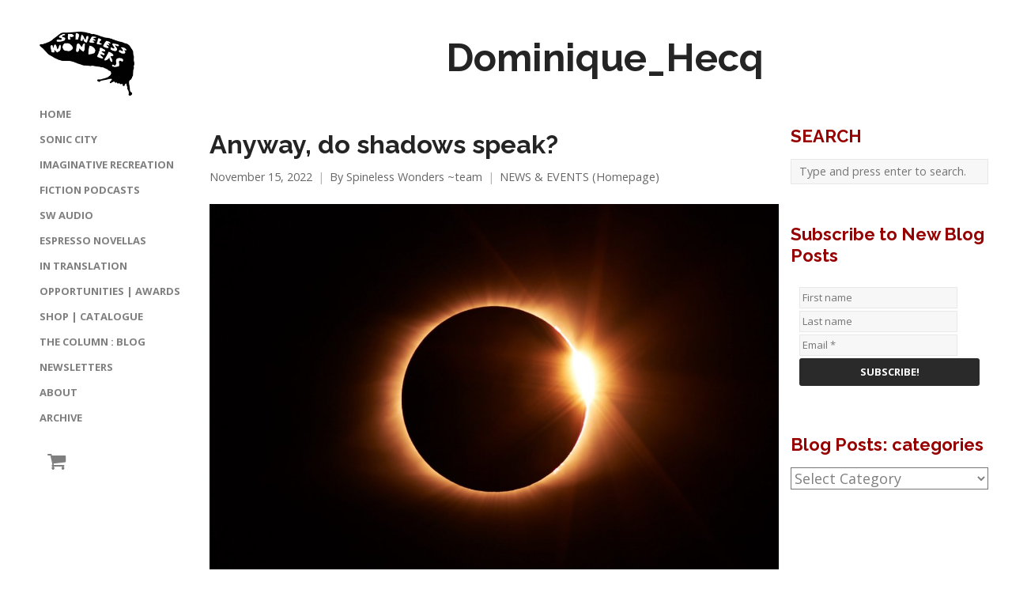

--- FILE ---
content_type: text/html; charset=UTF-8
request_url: https://shortaustralianstories.com.au/tag/dominique_hecq/
body_size: 22491
content:
<!DOCTYPE html>
<html lang="en-US">
<head>
	<meta charset="UTF-8">
	<meta name="viewport" content="width=device-width, initial-scale=1">
	<title>Dominique_Hecq Archives - short Australian stories - everywhere</title>
	<link rel="profile" href="http://gmpg.org/xfn/11">
	<link rel="pingback" href="https://shortaustralianstories.com.au/xmlrpc.php">

	<meta name='robots' content='index, follow, max-image-preview:large, max-snippet:-1, max-video-preview:-1' />
	<style>img:is([sizes="auto" i], [sizes^="auto," i]) { contain-intrinsic-size: 3000px 1500px }</style>
	
	<!-- This site is optimized with the Yoast SEO plugin v26.1.1 - https://yoast.com/wordpress/plugins/seo/ -->
	<link rel="canonical" href="https://shortaustralianstories.com.au/tag/dominique_hecq/" />
	<meta property="og:locale" content="en_US" />
	<meta property="og:type" content="article" />
	<meta property="og:title" content="Dominique_Hecq Archives - short Australian stories - everywhere" />
	<meta property="og:url" content="https://shortaustralianstories.com.au/tag/dominique_hecq/" />
	<meta property="og:site_name" content="short Australian stories - everywhere" />
	<meta name="twitter:card" content="summary_large_image" />
	<script type="application/ld+json" class="yoast-schema-graph">{"@context":"https://schema.org","@graph":[{"@type":"CollectionPage","@id":"https://shortaustralianstories.com.au/tag/dominique_hecq/","url":"https://shortaustralianstories.com.au/tag/dominique_hecq/","name":"Dominique_Hecq Archives - short Australian stories - everywhere","isPartOf":{"@id":"https://shortaustralianstories.com.au/#website"},"primaryImageOfPage":{"@id":"https://shortaustralianstories.com.au/tag/dominique_hecq/#primaryimage"},"image":{"@id":"https://shortaustralianstories.com.au/tag/dominique_hecq/#primaryimage"},"thumbnailUrl":"https://shortaustralianstories.com.au/wp-content/uploads/2022/11/jongsun_lee_unsplash.jpg","breadcrumb":{"@id":"https://shortaustralianstories.com.au/tag/dominique_hecq/#breadcrumb"},"inLanguage":"en-US"},{"@type":"ImageObject","inLanguage":"en-US","@id":"https://shortaustralianstories.com.au/tag/dominique_hecq/#primaryimage","url":"https://shortaustralianstories.com.au/wp-content/uploads/2022/11/jongsun_lee_unsplash.jpg","contentUrl":"https://shortaustralianstories.com.au/wp-content/uploads/2022/11/jongsun_lee_unsplash.jpg","width":1400,"height":932},{"@type":"BreadcrumbList","@id":"https://shortaustralianstories.com.au/tag/dominique_hecq/#breadcrumb","itemListElement":[{"@type":"ListItem","position":1,"name":"Home","item":"https://shortaustralianstories.com.au/"},{"@type":"ListItem","position":2,"name":"Dominique_Hecq"}]},{"@type":"WebSite","@id":"https://shortaustralianstories.com.au/#website","url":"https://shortaustralianstories.com.au/","name":"short Australian stories - everywhere","description":"Short Australian Stories – everywhere","potentialAction":[{"@type":"SearchAction","target":{"@type":"EntryPoint","urlTemplate":"https://shortaustralianstories.com.au/?s={search_term_string}"},"query-input":{"@type":"PropertyValueSpecification","valueRequired":true,"valueName":"search_term_string"}}],"inLanguage":"en-US"}]}</script>
	<!-- / Yoast SEO plugin. -->


<link rel='dns-prefetch' href='//cdn.linearicons.com' />
<link rel='dns-prefetch' href='//fonts.googleapis.com' />
		<!-- This site uses the Google Analytics by MonsterInsights plugin v9.11.1 - Using Analytics tracking - https://www.monsterinsights.com/ -->
							<script src="//www.googletagmanager.com/gtag/js?id=G-M3296G54ZE"  data-cfasync="false" data-wpfc-render="false" type="text/javascript" async></script>
			<script data-cfasync="false" data-wpfc-render="false" type="text/javascript">
				var mi_version = '9.11.1';
				var mi_track_user = true;
				var mi_no_track_reason = '';
								var MonsterInsightsDefaultLocations = {"page_location":"https:\/\/shortaustralianstories.com.au\/tag\/dominique_hecq\/"};
								if ( typeof MonsterInsightsPrivacyGuardFilter === 'function' ) {
					var MonsterInsightsLocations = (typeof MonsterInsightsExcludeQuery === 'object') ? MonsterInsightsPrivacyGuardFilter( MonsterInsightsExcludeQuery ) : MonsterInsightsPrivacyGuardFilter( MonsterInsightsDefaultLocations );
				} else {
					var MonsterInsightsLocations = (typeof MonsterInsightsExcludeQuery === 'object') ? MonsterInsightsExcludeQuery : MonsterInsightsDefaultLocations;
				}

								var disableStrs = [
										'ga-disable-G-M3296G54ZE',
									];

				/* Function to detect opted out users */
				function __gtagTrackerIsOptedOut() {
					for (var index = 0; index < disableStrs.length; index++) {
						if (document.cookie.indexOf(disableStrs[index] + '=true') > -1) {
							return true;
						}
					}

					return false;
				}

				/* Disable tracking if the opt-out cookie exists. */
				if (__gtagTrackerIsOptedOut()) {
					for (var index = 0; index < disableStrs.length; index++) {
						window[disableStrs[index]] = true;
					}
				}

				/* Opt-out function */
				function __gtagTrackerOptout() {
					for (var index = 0; index < disableStrs.length; index++) {
						document.cookie = disableStrs[index] + '=true; expires=Thu, 31 Dec 2099 23:59:59 UTC; path=/';
						window[disableStrs[index]] = true;
					}
				}

				if ('undefined' === typeof gaOptout) {
					function gaOptout() {
						__gtagTrackerOptout();
					}
				}
								window.dataLayer = window.dataLayer || [];

				window.MonsterInsightsDualTracker = {
					helpers: {},
					trackers: {},
				};
				if (mi_track_user) {
					function __gtagDataLayer() {
						dataLayer.push(arguments);
					}

					function __gtagTracker(type, name, parameters) {
						if (!parameters) {
							parameters = {};
						}

						if (parameters.send_to) {
							__gtagDataLayer.apply(null, arguments);
							return;
						}

						if (type === 'event') {
														parameters.send_to = monsterinsights_frontend.v4_id;
							var hookName = name;
							if (typeof parameters['event_category'] !== 'undefined') {
								hookName = parameters['event_category'] + ':' + name;
							}

							if (typeof MonsterInsightsDualTracker.trackers[hookName] !== 'undefined') {
								MonsterInsightsDualTracker.trackers[hookName](parameters);
							} else {
								__gtagDataLayer('event', name, parameters);
							}
							
						} else {
							__gtagDataLayer.apply(null, arguments);
						}
					}

					__gtagTracker('js', new Date());
					__gtagTracker('set', {
						'developer_id.dZGIzZG': true,
											});
					if ( MonsterInsightsLocations.page_location ) {
						__gtagTracker('set', MonsterInsightsLocations);
					}
										__gtagTracker('config', 'G-M3296G54ZE', {"forceSSL":"true"} );
										window.gtag = __gtagTracker;										(function () {
						/* https://developers.google.com/analytics/devguides/collection/analyticsjs/ */
						/* ga and __gaTracker compatibility shim. */
						var noopfn = function () {
							return null;
						};
						var newtracker = function () {
							return new Tracker();
						};
						var Tracker = function () {
							return null;
						};
						var p = Tracker.prototype;
						p.get = noopfn;
						p.set = noopfn;
						p.send = function () {
							var args = Array.prototype.slice.call(arguments);
							args.unshift('send');
							__gaTracker.apply(null, args);
						};
						var __gaTracker = function () {
							var len = arguments.length;
							if (len === 0) {
								return;
							}
							var f = arguments[len - 1];
							if (typeof f !== 'object' || f === null || typeof f.hitCallback !== 'function') {
								if ('send' === arguments[0]) {
									var hitConverted, hitObject = false, action;
									if ('event' === arguments[1]) {
										if ('undefined' !== typeof arguments[3]) {
											hitObject = {
												'eventAction': arguments[3],
												'eventCategory': arguments[2],
												'eventLabel': arguments[4],
												'value': arguments[5] ? arguments[5] : 1,
											}
										}
									}
									if ('pageview' === arguments[1]) {
										if ('undefined' !== typeof arguments[2]) {
											hitObject = {
												'eventAction': 'page_view',
												'page_path': arguments[2],
											}
										}
									}
									if (typeof arguments[2] === 'object') {
										hitObject = arguments[2];
									}
									if (typeof arguments[5] === 'object') {
										Object.assign(hitObject, arguments[5]);
									}
									if ('undefined' !== typeof arguments[1].hitType) {
										hitObject = arguments[1];
										if ('pageview' === hitObject.hitType) {
											hitObject.eventAction = 'page_view';
										}
									}
									if (hitObject) {
										action = 'timing' === arguments[1].hitType ? 'timing_complete' : hitObject.eventAction;
										hitConverted = mapArgs(hitObject);
										__gtagTracker('event', action, hitConverted);
									}
								}
								return;
							}

							function mapArgs(args) {
								var arg, hit = {};
								var gaMap = {
									'eventCategory': 'event_category',
									'eventAction': 'event_action',
									'eventLabel': 'event_label',
									'eventValue': 'event_value',
									'nonInteraction': 'non_interaction',
									'timingCategory': 'event_category',
									'timingVar': 'name',
									'timingValue': 'value',
									'timingLabel': 'event_label',
									'page': 'page_path',
									'location': 'page_location',
									'title': 'page_title',
									'referrer' : 'page_referrer',
								};
								for (arg in args) {
																		if (!(!args.hasOwnProperty(arg) || !gaMap.hasOwnProperty(arg))) {
										hit[gaMap[arg]] = args[arg];
									} else {
										hit[arg] = args[arg];
									}
								}
								return hit;
							}

							try {
								f.hitCallback();
							} catch (ex) {
							}
						};
						__gaTracker.create = newtracker;
						__gaTracker.getByName = newtracker;
						__gaTracker.getAll = function () {
							return [];
						};
						__gaTracker.remove = noopfn;
						__gaTracker.loaded = true;
						window['__gaTracker'] = __gaTracker;
					})();
									} else {
										console.log("");
					(function () {
						function __gtagTracker() {
							return null;
						}

						window['__gtagTracker'] = __gtagTracker;
						window['gtag'] = __gtagTracker;
					})();
									}
			</script>
							<!-- / Google Analytics by MonsterInsights -->
		<script type="text/javascript">
/* <![CDATA[ */
window._wpemojiSettings = {"baseUrl":"https:\/\/s.w.org\/images\/core\/emoji\/16.0.1\/72x72\/","ext":".png","svgUrl":"https:\/\/s.w.org\/images\/core\/emoji\/16.0.1\/svg\/","svgExt":".svg","source":{"concatemoji":"https:\/\/shortaustralianstories.com.au\/wp-includes\/js\/wp-emoji-release.min.js?ver=6.8.3"}};
/*! This file is auto-generated */
!function(s,n){var o,i,e;function c(e){try{var t={supportTests:e,timestamp:(new Date).valueOf()};sessionStorage.setItem(o,JSON.stringify(t))}catch(e){}}function p(e,t,n){e.clearRect(0,0,e.canvas.width,e.canvas.height),e.fillText(t,0,0);var t=new Uint32Array(e.getImageData(0,0,e.canvas.width,e.canvas.height).data),a=(e.clearRect(0,0,e.canvas.width,e.canvas.height),e.fillText(n,0,0),new Uint32Array(e.getImageData(0,0,e.canvas.width,e.canvas.height).data));return t.every(function(e,t){return e===a[t]})}function u(e,t){e.clearRect(0,0,e.canvas.width,e.canvas.height),e.fillText(t,0,0);for(var n=e.getImageData(16,16,1,1),a=0;a<n.data.length;a++)if(0!==n.data[a])return!1;return!0}function f(e,t,n,a){switch(t){case"flag":return n(e,"\ud83c\udff3\ufe0f\u200d\u26a7\ufe0f","\ud83c\udff3\ufe0f\u200b\u26a7\ufe0f")?!1:!n(e,"\ud83c\udde8\ud83c\uddf6","\ud83c\udde8\u200b\ud83c\uddf6")&&!n(e,"\ud83c\udff4\udb40\udc67\udb40\udc62\udb40\udc65\udb40\udc6e\udb40\udc67\udb40\udc7f","\ud83c\udff4\u200b\udb40\udc67\u200b\udb40\udc62\u200b\udb40\udc65\u200b\udb40\udc6e\u200b\udb40\udc67\u200b\udb40\udc7f");case"emoji":return!a(e,"\ud83e\udedf")}return!1}function g(e,t,n,a){var r="undefined"!=typeof WorkerGlobalScope&&self instanceof WorkerGlobalScope?new OffscreenCanvas(300,150):s.createElement("canvas"),o=r.getContext("2d",{willReadFrequently:!0}),i=(o.textBaseline="top",o.font="600 32px Arial",{});return e.forEach(function(e){i[e]=t(o,e,n,a)}),i}function t(e){var t=s.createElement("script");t.src=e,t.defer=!0,s.head.appendChild(t)}"undefined"!=typeof Promise&&(o="wpEmojiSettingsSupports",i=["flag","emoji"],n.supports={everything:!0,everythingExceptFlag:!0},e=new Promise(function(e){s.addEventListener("DOMContentLoaded",e,{once:!0})}),new Promise(function(t){var n=function(){try{var e=JSON.parse(sessionStorage.getItem(o));if("object"==typeof e&&"number"==typeof e.timestamp&&(new Date).valueOf()<e.timestamp+604800&&"object"==typeof e.supportTests)return e.supportTests}catch(e){}return null}();if(!n){if("undefined"!=typeof Worker&&"undefined"!=typeof OffscreenCanvas&&"undefined"!=typeof URL&&URL.createObjectURL&&"undefined"!=typeof Blob)try{var e="postMessage("+g.toString()+"("+[JSON.stringify(i),f.toString(),p.toString(),u.toString()].join(",")+"));",a=new Blob([e],{type:"text/javascript"}),r=new Worker(URL.createObjectURL(a),{name:"wpTestEmojiSupports"});return void(r.onmessage=function(e){c(n=e.data),r.terminate(),t(n)})}catch(e){}c(n=g(i,f,p,u))}t(n)}).then(function(e){for(var t in e)n.supports[t]=e[t],n.supports.everything=n.supports.everything&&n.supports[t],"flag"!==t&&(n.supports.everythingExceptFlag=n.supports.everythingExceptFlag&&n.supports[t]);n.supports.everythingExceptFlag=n.supports.everythingExceptFlag&&!n.supports.flag,n.DOMReady=!1,n.readyCallback=function(){n.DOMReady=!0}}).then(function(){return e}).then(function(){var e;n.supports.everything||(n.readyCallback(),(e=n.source||{}).concatemoji?t(e.concatemoji):e.wpemoji&&e.twemoji&&(t(e.twemoji),t(e.wpemoji)))}))}((window,document),window._wpemojiSettings);
/* ]]> */
</script>
<link rel='stylesheet' id='twb-open-sans-css' href='https://fonts.googleapis.com/css?family=Open+Sans%3A300%2C400%2C500%2C600%2C700%2C800&#038;display=swap&#038;ver=6.8.3' type='text/css' media='all' />
<link rel='stylesheet' id='twbbwg-global-css' href='https://shortaustralianstories.com.au/wp-content/plugins/photo-gallery/booster/assets/css/global.css?ver=1.0.0' type='text/css' media='all' />
<style id='wp-emoji-styles-inline-css' type='text/css'>

	img.wp-smiley, img.emoji {
		display: inline !important;
		border: none !important;
		box-shadow: none !important;
		height: 1em !important;
		width: 1em !important;
		margin: 0 0.07em !important;
		vertical-align: -0.1em !important;
		background: none !important;
		padding: 0 !important;
	}
</style>
<link rel='stylesheet' id='wp-block-library-css' href='https://shortaustralianstories.com.au/wp-includes/css/dist/block-library/style.min.css?ver=6.8.3' type='text/css' media='all' />
<style id='classic-theme-styles-inline-css' type='text/css'>
/*! This file is auto-generated */
.wp-block-button__link{color:#fff;background-color:#32373c;border-radius:9999px;box-shadow:none;text-decoration:none;padding:calc(.667em + 2px) calc(1.333em + 2px);font-size:1.125em}.wp-block-file__button{background:#32373c;color:#fff;text-decoration:none}
</style>
<style id='powerpress-player-block-style-inline-css' type='text/css'>


</style>
<style id='global-styles-inline-css' type='text/css'>
:root{--wp--preset--aspect-ratio--square: 1;--wp--preset--aspect-ratio--4-3: 4/3;--wp--preset--aspect-ratio--3-4: 3/4;--wp--preset--aspect-ratio--3-2: 3/2;--wp--preset--aspect-ratio--2-3: 2/3;--wp--preset--aspect-ratio--16-9: 16/9;--wp--preset--aspect-ratio--9-16: 9/16;--wp--preset--color--black: #000000;--wp--preset--color--cyan-bluish-gray: #abb8c3;--wp--preset--color--white: #ffffff;--wp--preset--color--pale-pink: #f78da7;--wp--preset--color--vivid-red: #cf2e2e;--wp--preset--color--luminous-vivid-orange: #ff6900;--wp--preset--color--luminous-vivid-amber: #fcb900;--wp--preset--color--light-green-cyan: #7bdcb5;--wp--preset--color--vivid-green-cyan: #00d084;--wp--preset--color--pale-cyan-blue: #8ed1fc;--wp--preset--color--vivid-cyan-blue: #0693e3;--wp--preset--color--vivid-purple: #9b51e0;--wp--preset--gradient--vivid-cyan-blue-to-vivid-purple: linear-gradient(135deg,rgba(6,147,227,1) 0%,rgb(155,81,224) 100%);--wp--preset--gradient--light-green-cyan-to-vivid-green-cyan: linear-gradient(135deg,rgb(122,220,180) 0%,rgb(0,208,130) 100%);--wp--preset--gradient--luminous-vivid-amber-to-luminous-vivid-orange: linear-gradient(135deg,rgba(252,185,0,1) 0%,rgba(255,105,0,1) 100%);--wp--preset--gradient--luminous-vivid-orange-to-vivid-red: linear-gradient(135deg,rgba(255,105,0,1) 0%,rgb(207,46,46) 100%);--wp--preset--gradient--very-light-gray-to-cyan-bluish-gray: linear-gradient(135deg,rgb(238,238,238) 0%,rgb(169,184,195) 100%);--wp--preset--gradient--cool-to-warm-spectrum: linear-gradient(135deg,rgb(74,234,220) 0%,rgb(151,120,209) 20%,rgb(207,42,186) 40%,rgb(238,44,130) 60%,rgb(251,105,98) 80%,rgb(254,248,76) 100%);--wp--preset--gradient--blush-light-purple: linear-gradient(135deg,rgb(255,206,236) 0%,rgb(152,150,240) 100%);--wp--preset--gradient--blush-bordeaux: linear-gradient(135deg,rgb(254,205,165) 0%,rgb(254,45,45) 50%,rgb(107,0,62) 100%);--wp--preset--gradient--luminous-dusk: linear-gradient(135deg,rgb(255,203,112) 0%,rgb(199,81,192) 50%,rgb(65,88,208) 100%);--wp--preset--gradient--pale-ocean: linear-gradient(135deg,rgb(255,245,203) 0%,rgb(182,227,212) 50%,rgb(51,167,181) 100%);--wp--preset--gradient--electric-grass: linear-gradient(135deg,rgb(202,248,128) 0%,rgb(113,206,126) 100%);--wp--preset--gradient--midnight: linear-gradient(135deg,rgb(2,3,129) 0%,rgb(40,116,252) 100%);--wp--preset--font-size--small: 13px;--wp--preset--font-size--medium: 20px;--wp--preset--font-size--large: 36px;--wp--preset--font-size--x-large: 42px;--wp--preset--spacing--20: 0.44rem;--wp--preset--spacing--30: 0.67rem;--wp--preset--spacing--40: 1rem;--wp--preset--spacing--50: 1.5rem;--wp--preset--spacing--60: 2.25rem;--wp--preset--spacing--70: 3.38rem;--wp--preset--spacing--80: 5.06rem;--wp--preset--shadow--natural: 6px 6px 9px rgba(0, 0, 0, 0.2);--wp--preset--shadow--deep: 12px 12px 50px rgba(0, 0, 0, 0.4);--wp--preset--shadow--sharp: 6px 6px 0px rgba(0, 0, 0, 0.2);--wp--preset--shadow--outlined: 6px 6px 0px -3px rgba(255, 255, 255, 1), 6px 6px rgba(0, 0, 0, 1);--wp--preset--shadow--crisp: 6px 6px 0px rgba(0, 0, 0, 1);}:where(.is-layout-flex){gap: 0.5em;}:where(.is-layout-grid){gap: 0.5em;}body .is-layout-flex{display: flex;}.is-layout-flex{flex-wrap: wrap;align-items: center;}.is-layout-flex > :is(*, div){margin: 0;}body .is-layout-grid{display: grid;}.is-layout-grid > :is(*, div){margin: 0;}:where(.wp-block-columns.is-layout-flex){gap: 2em;}:where(.wp-block-columns.is-layout-grid){gap: 2em;}:where(.wp-block-post-template.is-layout-flex){gap: 1.25em;}:where(.wp-block-post-template.is-layout-grid){gap: 1.25em;}.has-black-color{color: var(--wp--preset--color--black) !important;}.has-cyan-bluish-gray-color{color: var(--wp--preset--color--cyan-bluish-gray) !important;}.has-white-color{color: var(--wp--preset--color--white) !important;}.has-pale-pink-color{color: var(--wp--preset--color--pale-pink) !important;}.has-vivid-red-color{color: var(--wp--preset--color--vivid-red) !important;}.has-luminous-vivid-orange-color{color: var(--wp--preset--color--luminous-vivid-orange) !important;}.has-luminous-vivid-amber-color{color: var(--wp--preset--color--luminous-vivid-amber) !important;}.has-light-green-cyan-color{color: var(--wp--preset--color--light-green-cyan) !important;}.has-vivid-green-cyan-color{color: var(--wp--preset--color--vivid-green-cyan) !important;}.has-pale-cyan-blue-color{color: var(--wp--preset--color--pale-cyan-blue) !important;}.has-vivid-cyan-blue-color{color: var(--wp--preset--color--vivid-cyan-blue) !important;}.has-vivid-purple-color{color: var(--wp--preset--color--vivid-purple) !important;}.has-black-background-color{background-color: var(--wp--preset--color--black) !important;}.has-cyan-bluish-gray-background-color{background-color: var(--wp--preset--color--cyan-bluish-gray) !important;}.has-white-background-color{background-color: var(--wp--preset--color--white) !important;}.has-pale-pink-background-color{background-color: var(--wp--preset--color--pale-pink) !important;}.has-vivid-red-background-color{background-color: var(--wp--preset--color--vivid-red) !important;}.has-luminous-vivid-orange-background-color{background-color: var(--wp--preset--color--luminous-vivid-orange) !important;}.has-luminous-vivid-amber-background-color{background-color: var(--wp--preset--color--luminous-vivid-amber) !important;}.has-light-green-cyan-background-color{background-color: var(--wp--preset--color--light-green-cyan) !important;}.has-vivid-green-cyan-background-color{background-color: var(--wp--preset--color--vivid-green-cyan) !important;}.has-pale-cyan-blue-background-color{background-color: var(--wp--preset--color--pale-cyan-blue) !important;}.has-vivid-cyan-blue-background-color{background-color: var(--wp--preset--color--vivid-cyan-blue) !important;}.has-vivid-purple-background-color{background-color: var(--wp--preset--color--vivid-purple) !important;}.has-black-border-color{border-color: var(--wp--preset--color--black) !important;}.has-cyan-bluish-gray-border-color{border-color: var(--wp--preset--color--cyan-bluish-gray) !important;}.has-white-border-color{border-color: var(--wp--preset--color--white) !important;}.has-pale-pink-border-color{border-color: var(--wp--preset--color--pale-pink) !important;}.has-vivid-red-border-color{border-color: var(--wp--preset--color--vivid-red) !important;}.has-luminous-vivid-orange-border-color{border-color: var(--wp--preset--color--luminous-vivid-orange) !important;}.has-luminous-vivid-amber-border-color{border-color: var(--wp--preset--color--luminous-vivid-amber) !important;}.has-light-green-cyan-border-color{border-color: var(--wp--preset--color--light-green-cyan) !important;}.has-vivid-green-cyan-border-color{border-color: var(--wp--preset--color--vivid-green-cyan) !important;}.has-pale-cyan-blue-border-color{border-color: var(--wp--preset--color--pale-cyan-blue) !important;}.has-vivid-cyan-blue-border-color{border-color: var(--wp--preset--color--vivid-cyan-blue) !important;}.has-vivid-purple-border-color{border-color: var(--wp--preset--color--vivid-purple) !important;}.has-vivid-cyan-blue-to-vivid-purple-gradient-background{background: var(--wp--preset--gradient--vivid-cyan-blue-to-vivid-purple) !important;}.has-light-green-cyan-to-vivid-green-cyan-gradient-background{background: var(--wp--preset--gradient--light-green-cyan-to-vivid-green-cyan) !important;}.has-luminous-vivid-amber-to-luminous-vivid-orange-gradient-background{background: var(--wp--preset--gradient--luminous-vivid-amber-to-luminous-vivid-orange) !important;}.has-luminous-vivid-orange-to-vivid-red-gradient-background{background: var(--wp--preset--gradient--luminous-vivid-orange-to-vivid-red) !important;}.has-very-light-gray-to-cyan-bluish-gray-gradient-background{background: var(--wp--preset--gradient--very-light-gray-to-cyan-bluish-gray) !important;}.has-cool-to-warm-spectrum-gradient-background{background: var(--wp--preset--gradient--cool-to-warm-spectrum) !important;}.has-blush-light-purple-gradient-background{background: var(--wp--preset--gradient--blush-light-purple) !important;}.has-blush-bordeaux-gradient-background{background: var(--wp--preset--gradient--blush-bordeaux) !important;}.has-luminous-dusk-gradient-background{background: var(--wp--preset--gradient--luminous-dusk) !important;}.has-pale-ocean-gradient-background{background: var(--wp--preset--gradient--pale-ocean) !important;}.has-electric-grass-gradient-background{background: var(--wp--preset--gradient--electric-grass) !important;}.has-midnight-gradient-background{background: var(--wp--preset--gradient--midnight) !important;}.has-small-font-size{font-size: var(--wp--preset--font-size--small) !important;}.has-medium-font-size{font-size: var(--wp--preset--font-size--medium) !important;}.has-large-font-size{font-size: var(--wp--preset--font-size--large) !important;}.has-x-large-font-size{font-size: var(--wp--preset--font-size--x-large) !important;}
:where(.wp-block-post-template.is-layout-flex){gap: 1.25em;}:where(.wp-block-post-template.is-layout-grid){gap: 1.25em;}
:where(.wp-block-columns.is-layout-flex){gap: 2em;}:where(.wp-block-columns.is-layout-grid){gap: 2em;}
:root :where(.wp-block-pullquote){font-size: 1.5em;line-height: 1.6;}
</style>
<link rel='stylesheet' id='contact-form-7-css' href='https://shortaustralianstories.com.au/wp-content/plugins/contact-form-7/includes/css/styles.css?ver=6.1.2' type='text/css' media='all' />
<link rel='stylesheet' id='bwg_fonts-css' href='https://shortaustralianstories.com.au/wp-content/plugins/photo-gallery/css/bwg-fonts/fonts.css?ver=0.0.1' type='text/css' media='all' />
<link rel='stylesheet' id='sumoselect-css' href='https://shortaustralianstories.com.au/wp-content/plugins/photo-gallery/css/sumoselect.min.css?ver=3.4.6' type='text/css' media='all' />
<link rel='stylesheet' id='mCustomScrollbar-css' href='https://shortaustralianstories.com.au/wp-content/plugins/photo-gallery/css/jquery.mCustomScrollbar.min.css?ver=3.1.5' type='text/css' media='all' />
<link rel='stylesheet' id='bwg_frontend-css' href='https://shortaustralianstories.com.au/wp-content/plugins/photo-gallery/css/styles.min.css?ver=1.8.35' type='text/css' media='all' />
<style id='woocommerce-inline-inline-css' type='text/css'>
.woocommerce form .form-row .required { visibility: visible; }
</style>
<link rel='stylesheet' id='brands-styles-css' href='https://shortaustralianstories.com.au/wp-content/plugins/woocommerce/assets/css/brands.css?ver=10.2.3' type='text/css' media='all' />
<link rel='stylesheet' id='bramble-style-css' href='https://shortaustralianstories.com.au/wp-content/themes/bramble-child/style.css?ver=6.8.3' type='text/css' media='all' />
<link rel='stylesheet' id='bramble-owl-carousel-css' href='https://shortaustralianstories.com.au/wp-content/themes/themetrust-bramble/css/owl.carousel.css?ver=1.3.3' type='text/css' media='all' />
<link rel='stylesheet' id='bramble-owl-theme-css' href='https://shortaustralianstories.com.au/wp-content/themes/themetrust-bramble/css/owl.theme.css?ver=1.3.3' type='text/css' media='all' />
<link rel='stylesheet' id='bramble-prettyphoto-css' href='https://shortaustralianstories.com.au/wp-content/themes/themetrust-bramble/css/prettyPhoto.css?ver=3.1.6' type='text/css' media='all' />
<link rel='stylesheet' id='superfish-css' href='https://shortaustralianstories.com.au/wp-content/themes/themetrust-bramble/css/superfish.css?ver=1.7.5' type='text/css' media='all' />
<link rel='stylesheet' id='bramble-woocommerce-css' href='https://shortaustralianstories.com.au/wp-content/themes/themetrust-bramble/css/woocommerce.css?ver=1.0' type='text/css' media='all' />
<link rel='stylesheet' id='bramble-loader-main-css' href='https://shortaustralianstories.com.au/wp-content/themes/themetrust-bramble/css/loaders/spinkit.css?ver=1.0' type='text/css' media='all' />
<link rel='stylesheet' id='bramble-loader-animation-css' href='https://shortaustralianstories.com.au/wp-content/themes/themetrust-bramble/css/loaders/rotating-plane.css?ver=1.0' type='text/css' media='all' />
<link rel='stylesheet' id='bramble-font-awesome-css' href='https://shortaustralianstories.com.au/wp-content/themes/themetrust-bramble/css/font-awesome.min.css?ver=4.0.3' type='text/css' media='all' />
<link rel='stylesheet' id='bramble-linearicons-css' href='https://cdn.linearicons.com/free/1.0.0/icon-font.min.css?ver=4.0.3' type='text/css' media='all' />
<link rel='stylesheet' id='bramble-fonts-css' href='//fonts.googleapis.com/css?family=Raleway%3A300%2C400%2C700%2C300italic%2C400italic%2C700italic%7COpen+Sans%3A300%2C400%2C700%2C300italic%2C400italic%2C700italic&#038;subset=latin%2Clatin-ext' type='text/css' media='all' />
<link rel='stylesheet' id='dflip-style-css' href='https://shortaustralianstories.com.au/wp-content/plugins/3d-flipbook-dflip-lite/assets/css/dflip.min.css?ver=2.4.20' type='text/css' media='all' />
<link rel='stylesheet' id='__EPYT__style-css' href='https://shortaustralianstories.com.au/wp-content/plugins/youtube-embed-plus/styles/ytprefs.min.css?ver=14.2.3' type='text/css' media='all' />
<style id='__EPYT__style-inline-css' type='text/css'>

                .epyt-gallery-thumb {
                        width: 33.333%;
                }
                
</style>
<script type="text/javascript" src="https://shortaustralianstories.com.au/wp-includes/js/jquery/jquery.min.js?ver=3.7.1" id="jquery-core-js"></script>
<script type="text/javascript" src="https://shortaustralianstories.com.au/wp-includes/js/jquery/jquery-migrate.min.js?ver=3.4.1" id="jquery-migrate-js"></script>
<script type="text/javascript" src="https://shortaustralianstories.com.au/wp-content/plugins/photo-gallery/booster/assets/js/circle-progress.js?ver=1.2.2" id="twbbwg-circle-js"></script>
<script type="text/javascript" id="twbbwg-global-js-extra">
/* <![CDATA[ */
var twb = {"nonce":"37c827bbff","ajax_url":"https:\/\/shortaustralianstories.com.au\/wp-admin\/admin-ajax.php","plugin_url":"https:\/\/shortaustralianstories.com.au\/wp-content\/plugins\/photo-gallery\/booster","href":"https:\/\/shortaustralianstories.com.au\/wp-admin\/admin.php?page=twbbwg_photo-gallery"};
var twb = {"nonce":"37c827bbff","ajax_url":"https:\/\/shortaustralianstories.com.au\/wp-admin\/admin-ajax.php","plugin_url":"https:\/\/shortaustralianstories.com.au\/wp-content\/plugins\/photo-gallery\/booster","href":"https:\/\/shortaustralianstories.com.au\/wp-admin\/admin.php?page=twbbwg_photo-gallery"};
/* ]]> */
</script>
<script type="text/javascript" src="https://shortaustralianstories.com.au/wp-content/plugins/photo-gallery/booster/assets/js/global.js?ver=1.0.0" id="twbbwg-global-js"></script>
<script type="text/javascript" src="https://shortaustralianstories.com.au/wp-content/plugins/google-analytics-for-wordpress/assets/js/frontend-gtag.js?ver=9.11.1" id="monsterinsights-frontend-script-js" async="async" data-wp-strategy="async"></script>
<script data-cfasync="false" data-wpfc-render="false" type="text/javascript" id='monsterinsights-frontend-script-js-extra'>/* <![CDATA[ */
var monsterinsights_frontend = {"js_events_tracking":"true","download_extensions":"doc,pdf,ppt,zip,xls,docx,pptx,xlsx","inbound_paths":"[]","home_url":"https:\/\/shortaustralianstories.com.au","hash_tracking":"false","v4_id":"G-M3296G54ZE"};/* ]]> */
</script>
<script type="text/javascript" src="https://shortaustralianstories.com.au/wp-content/plugins/photo-gallery/js/jquery.sumoselect.min.js?ver=3.4.6" id="sumoselect-js"></script>
<script type="text/javascript" src="https://shortaustralianstories.com.au/wp-content/plugins/photo-gallery/js/tocca.min.js?ver=2.0.9" id="bwg_mobile-js"></script>
<script type="text/javascript" src="https://shortaustralianstories.com.au/wp-content/plugins/photo-gallery/js/jquery.mCustomScrollbar.concat.min.js?ver=3.1.5" id="mCustomScrollbar-js"></script>
<script type="text/javascript" src="https://shortaustralianstories.com.au/wp-content/plugins/photo-gallery/js/jquery.fullscreen.min.js?ver=0.6.0" id="jquery-fullscreen-js"></script>
<script type="text/javascript" id="bwg_frontend-js-extra">
/* <![CDATA[ */
var bwg_objectsL10n = {"bwg_field_required":"field is required.","bwg_mail_validation":"This is not a valid email address.","bwg_search_result":"There are no images matching your search.","bwg_select_tag":"Select Tag","bwg_order_by":"Order By","bwg_search":"Search","bwg_show_ecommerce":"Show Ecommerce","bwg_hide_ecommerce":"Hide Ecommerce","bwg_show_comments":"Show Comments","bwg_hide_comments":"Hide Comments","bwg_restore":"Restore","bwg_maximize":"Maximize","bwg_fullscreen":"Fullscreen","bwg_exit_fullscreen":"Exit Fullscreen","bwg_search_tag":"SEARCH...","bwg_tag_no_match":"No tags found","bwg_all_tags_selected":"All tags selected","bwg_tags_selected":"tags selected","play":"Play","pause":"Pause","is_pro":"","bwg_play":"Play","bwg_pause":"Pause","bwg_hide_info":"Hide info","bwg_show_info":"Show info","bwg_hide_rating":"Hide rating","bwg_show_rating":"Show rating","ok":"Ok","cancel":"Cancel","select_all":"Select all","lazy_load":"0","lazy_loader":"https:\/\/shortaustralianstories.com.au\/wp-content\/plugins\/photo-gallery\/images\/ajax_loader.png","front_ajax":"0","bwg_tag_see_all":"see all tags","bwg_tag_see_less":"see less tags"};
/* ]]> */
</script>
<script type="text/javascript" src="https://shortaustralianstories.com.au/wp-content/plugins/photo-gallery/js/scripts.min.js?ver=1.8.35" id="bwg_frontend-js"></script>
<script type="text/javascript" src="https://shortaustralianstories.com.au/wp-content/plugins/woocommerce/assets/js/jquery-blockui/jquery.blockUI.min.js?ver=2.7.0-wc.10.2.3" id="jquery-blockui-js" defer="defer" data-wp-strategy="defer"></script>
<script type="text/javascript" id="wc-add-to-cart-js-extra">
/* <![CDATA[ */
var wc_add_to_cart_params = {"ajax_url":"\/wp-admin\/admin-ajax.php","wc_ajax_url":"\/?wc-ajax=%%endpoint%%","i18n_view_cart":"View cart","cart_url":null,"is_cart":"","cart_redirect_after_add":"no"};
/* ]]> */
</script>
<script type="text/javascript" src="https://shortaustralianstories.com.au/wp-content/plugins/woocommerce/assets/js/frontend/add-to-cart.min.js?ver=10.2.3" id="wc-add-to-cart-js" defer="defer" data-wp-strategy="defer"></script>
<script type="text/javascript" src="https://shortaustralianstories.com.au/wp-content/plugins/woocommerce/assets/js/js-cookie/js.cookie.min.js?ver=2.1.4-wc.10.2.3" id="js-cookie-js" defer="defer" data-wp-strategy="defer"></script>
<script type="text/javascript" id="woocommerce-js-extra">
/* <![CDATA[ */
var woocommerce_params = {"ajax_url":"\/wp-admin\/admin-ajax.php","wc_ajax_url":"\/?wc-ajax=%%endpoint%%","i18n_password_show":"Show password","i18n_password_hide":"Hide password"};
/* ]]> */
</script>
<script type="text/javascript" src="https://shortaustralianstories.com.au/wp-content/plugins/woocommerce/assets/js/frontend/woocommerce.min.js?ver=10.2.3" id="woocommerce-js" defer="defer" data-wp-strategy="defer"></script>
<script type="text/javascript" id="__ytprefs__-js-extra">
/* <![CDATA[ */
var _EPYT_ = {"ajaxurl":"https:\/\/shortaustralianstories.com.au\/wp-admin\/admin-ajax.php","security":"ea923a0870","gallery_scrolloffset":"20","eppathtoscripts":"https:\/\/shortaustralianstories.com.au\/wp-content\/plugins\/youtube-embed-plus\/scripts\/","eppath":"https:\/\/shortaustralianstories.com.au\/wp-content\/plugins\/youtube-embed-plus\/","epresponsiveselector":"[\"iframe.__youtube_prefs__\",\"iframe[src*='youtube.com']\",\"iframe[src*='youtube-nocookie.com']\",\"iframe[data-ep-src*='youtube.com']\",\"iframe[data-ep-src*='youtube-nocookie.com']\",\"iframe[data-ep-gallerysrc*='youtube.com']\"]","epdovol":"1","version":"14.2.3","evselector":"iframe.__youtube_prefs__[src], iframe[src*=\"youtube.com\/embed\/\"], iframe[src*=\"youtube-nocookie.com\/embed\/\"]","ajax_compat":"","maxres_facade":"eager","ytapi_load":"light","pause_others":"","stopMobileBuffer":"1","facade_mode":"","not_live_on_channel":""};
/* ]]> */
</script>
<script type="text/javascript" src="https://shortaustralianstories.com.au/wp-content/plugins/youtube-embed-plus/scripts/ytprefs.min.js?ver=14.2.3" id="__ytprefs__-js"></script>
<link rel="https://api.w.org/" href="https://shortaustralianstories.com.au/wp-json/" /><link rel="alternate" title="JSON" type="application/json" href="https://shortaustralianstories.com.au/wp-json/wp/v2/tags/681" /><link rel="EditURI" type="application/rsd+xml" title="RSD" href="https://shortaustralianstories.com.au/xmlrpc.php?rsd" />
<meta name="generator" content="WordPress 6.8.3" />
<meta name="generator" content="WooCommerce 10.2.3" />
            <script type="text/javascript"><!--
                                function powerpress_pinw(pinw_url){window.open(pinw_url, 'PowerPressPlayer','toolbar=0,status=0,resizable=1,width=460,height=320');	return false;}
                //-->

                // tabnab protection
                window.addEventListener('load', function () {
                    // make all links have rel="noopener noreferrer"
                    document.querySelectorAll('a[target="_blank"]').forEach(link => {
                        link.setAttribute('rel', 'noopener noreferrer');
                    });
                });
            </script>
            				<meta name="generator" content="bramble  1.0" />

		<!--[if IE 8]>
		<link rel="stylesheet" href="https://shortaustralianstories.com.au/wp-content/themes/themetrust-bramble/css/ie8.css" type="text/css" media="screen" />
		<![endif]-->
		<!--[if IE]><script src="http://html5shiv.googlecode.com/svn/trunk/html5.js"></script><![endif]-->

		
		<style>
		
						
						
						
						body { color: #000000; }
						
						.content-area { background-color: #ffffff; }
			
						.entry-content a, .entry-content a:visited { color: #dd3333; }
			
						.entry-content a:hover { color: #5e5e5e; }
						
						
						
						
						
						
						
						
						
						
			
						
						
						
						
						
						
						
						
						
						
						
						
						
						
						
						
						
						

					
						
						
						
					
						
						
						
								
						
				
				
		</style>
		
	<noscript><style>.woocommerce-product-gallery{ opacity: 1 !important; }</style></noscript>
	<link rel="icon" href="https://shortaustralianstories.com.au/wp-content/uploads/2015/06/cropped-SW_initials_-kerned_logo1-32x32.jpg" sizes="32x32" />
<link rel="icon" href="https://shortaustralianstories.com.au/wp-content/uploads/2015/06/cropped-SW_initials_-kerned_logo1-192x192.jpg" sizes="192x192" />
<link rel="apple-touch-icon" href="https://shortaustralianstories.com.au/wp-content/uploads/2015/06/cropped-SW_initials_-kerned_logo1-180x180.jpg" />
<meta name="msapplication-TileImage" content="https://shortaustralianstories.com.au/wp-content/uploads/2015/06/cropped-SW_initials_-kerned_logo1-270x270.jpg" />
		<style type="text/css" id="wp-custom-css">
			blockquote {
		color: #333 !important;
}

.woocommerce-before-product {
    padding: 30px;
}

.textwidget a {
    color: #dd3333;
    text-decoration: none;
    font-weight: 700;
	font-size: 100%;
} 
blockquote p {
		color: #333 !important;
font-size: 0.8em !important;
padding-right: 10%;
padding-bottom: 5px !important;
	font-style: normal;
}

blockquote p em {
font-size: inherit !important;
}

/* price in "you may also like" on product pages */
.products .product .price span {
    opacity: 0.5;
    text-decoration: line-through;
}
/* hide related products on product pages */
.related.products {
    display: none;
}
/*upsells as per backend. Must be done manually in each product page */
.up-sells{
	padding-top: 50px;
	padding-bottom: 0;
}

.products .product img {
	padding-right: 25px;
}

.upsells .price span {
text-decoration: none!important;
color:#808080;
}
.upsells h2:first-child {
padding-bottom:15px;
}

.upsells h2.woocommerce-loop-product__title {
padding-top:10px;
}
.upsells h2:first-child {
padding-bottom:15px;
}

.upsells h2.woocommerce-loop-product__title {
padding-top:10px;
}
/*HIDE THE PRODUCT PRICE ONCE WE HAVE ENTRED ALL THE PRICING IN SHORT DESCRIPTION 
.single-product .price {
display:none;
}
*/
.single-product h2 {
    font-size: 1.1em;
	color: #666;
	text-transform: uppercase;
	padding: 0 0 20px 0;
}
}

@media (min-width: 1021px) and (max-width: 2420px) {
.woocommerce-tabs .panel, .woocommerce_tabs .panel {
padding: 0 0 0 0;
}
}

@media (min-width: 690px) and (max-width: 1020px) {
.woocommerce-tabs .panel, .woocommerce_tabs .panel {
padding: 0 20px 0 0;
}
}
@media (min-width: 1021px) and (max-width: 2420px) {
.woocommerce-tabs .panel, .woocommerce_tabs .panel {
padding: 0 200px 0 0;
}
}


/*List overview price */

.products .product .price {
    display: none;
}

/*video size on products */



.single-product .fluid-width-video-wrapper {
width: 40%;
position: relative;
padding: 0px;
margin: 0 0;
	padding-top: 19%;
}

.single-product .fluid-width-video-wrapper iframe, .single-product .fluid-width-video-wrapper object, .single-product .fluid-width-video-wrapper embed {
width: auto !important;
height: auto !important;
}
@media (min-width: 1021px) and (max-width: 2420px) {
.woocommerce-tabs .panel, .woocommerce_tabs .panel {
padding-top: 2%;
}
}
@media (min-width: 690px) and (max-width: 1020px) {
.woocommerce-tabs .panel, .woocommerce_tabs .panel {
padding-top: 2%;
}
}

		</style>
		
</head>

<body class="archive tag tag-dominique_hecq tag-681 wp-theme-themetrust-bramble wp-child-theme-bramble-child wide-header theme-themetrust-bramble woocommerce-no-js chrome osx  side-header">
		<div id="scroll-to-top"><span></span></div>	
		
		<!-- Slide Panel -->
	<div id="slide-panel">
		<div class="hidden-scroll">
			<div class="inner has-mobile-menu">	
								
				<nav id="slide-mobile-menu" class="menu-main-menu-2017-container"><ul id="menu-main-menu-2017" class="collapse sidebar"><li id="menu-item-6672" class="menu-item menu-item-type-post_type menu-item-object-page menu-item-home menu-item-6672"><a href="https://shortaustralianstories.com.au/">Home</a></li>
<li id="menu-item-13719" class="menu-item menu-item-type-post_type menu-item-object-page menu-item-13719"><a href="https://shortaustralianstories.com.au/place-based-storytelling/sonic-city/">Sonic City</a></li>
<li id="menu-item-14164" class="menu-item menu-item-type-post_type menu-item-object-page menu-item-14164"><a href="https://shortaustralianstories.com.au/imaginative-recreation-sydney/">Imaginative Recreation</a></li>
<li id="menu-item-13678" class="menu-item menu-item-type-post_type menu-item-object-page menu-item-has-children menu-item-13678"><a href="https://shortaustralianstories.com.au/fiction-podcasts/">Fiction Podcasts</a>
<ul class="sub-menu">
	<li id="menu-item-13763" class="menu-item menu-item-type-post_type menu-item-object-page menu-item-13763"><a href="https://shortaustralianstories.com.au/audio-lounge/the-next-5-minutes-podcast/">The Next 5 Minutes Podcast</a></li>
	<li id="menu-item-14047" class="menu-item menu-item-type-post_type menu-item-object-page menu-item-14047"><a href="https://shortaustralianstories.com.au/audio-lounge/zorba-the-buddha-fiction-podcast/">Zorba The Buddha Fiction Podcast</a></li>
	<li id="menu-item-14372" class="menu-item menu-item-type-post_type menu-item-object-page menu-item-14372"><a href="https://shortaustralianstories.com.au/no-going-home/">No Going Home</a></li>
	<li id="menu-item-14393" class="menu-item menu-item-type-post_type menu-item-object-page menu-item-14393"><a href="https://shortaustralianstories.com.au/seeking-sydney/">Seeking Sydney</a></li>
	<li id="menu-item-14389" class="menu-item menu-item-type-post_type menu-item-object-page menu-item-14389"><a href="https://shortaustralianstories.com.au/behind-the-wonders/">Behind The Wonders</a></li>
	<li id="menu-item-14384" class="menu-item menu-item-type-post_type menu-item-object-page menu-item-14384"><a href="https://shortaustralianstories.com.au/coffee-podcast/">Coffee Pod|cast</a></li>
</ul>
</li>
<li id="menu-item-14348" class="menu-item menu-item-type-post_type menu-item-object-page menu-item-14348"><a href="https://shortaustralianstories.com.au/sw-audio/">SW Audio</a></li>
<li id="menu-item-13687" class="menu-item menu-item-type-post_type menu-item-object-page menu-item-13687"><a href="https://shortaustralianstories.com.au/espresso-short-full-strength/">Espresso Novellas</a></li>
<li id="menu-item-10409" class="menu-item menu-item-type-post_type menu-item-object-page menu-item-10409"><a href="https://shortaustralianstories.com.au/in-translation/">In Translation</a></li>
<li id="menu-item-6692" class="menu-item menu-item-type-post_type menu-item-object-page menu-item-has-children menu-item-6692"><a href="https://shortaustralianstories.com.au/submissions/">Opportunities | Awards</a>
<ul class="sub-menu">
	<li id="menu-item-13885" class="menu-item menu-item-type-post_type menu-item-object-page menu-item-13885"><a href="https://shortaustralianstories.com.au/aawp-sw-novella-prize/">AAWP/SW Novella Prize</a></li>
	<li id="menu-item-6693" class="menu-item menu-item-type-post_type menu-item-object-page menu-item-has-children menu-item-6693"><a href="https://shortaustralianstories.com.au/submissions/the-joanne-burns-award/">The joanne burns Award</a>
	<ul class="sub-menu">
		<li id="menu-item-13908" class="menu-item menu-item-type-post_type menu-item-object-page menu-item-13908"><a href="https://shortaustralianstories.com.au/2025-nwf-joanne-burns-microlit-award/">2025 NWF/joanne burns Microlit Award</a></li>
		<li id="menu-item-13295" class="menu-item menu-item-type-post_type menu-item-object-page menu-item-13295"><a href="https://shortaustralianstories.com.au/2024-nwf-joanne-burns-microlit-award-2/">2024 NWF/joanne burns Microlit Award</a></li>
		<li id="menu-item-12652" class="menu-item menu-item-type-post_type menu-item-object-page menu-item-12652"><a href="https://shortaustralianstories.com.au/2023-nwf-joanne-burns-microlit-award/">2023 NWF/joanne burns Microlit Award</a></li>
		<li id="menu-item-11798" class="menu-item menu-item-type-post_type menu-item-object-page menu-item-11798"><a href="https://shortaustralianstories.com.au/2022-nwf-joanne-burns-microlit-award/">2022 NWF joanne burns Microlit Award</a></li>
	</ul>
</li>
	<li id="menu-item-13278" class="menu-item menu-item-type-post_type menu-item-object-page menu-item-13278"><a href="https://shortaustralianstories.com.au/submissions/2023-slinkies-under-30s-call-out/">2024 Slinkies Under 30s call out</a></li>
</ul>
</li>
<li id="menu-item-6712" class="menu-item menu-item-type-post_type menu-item-object-page menu-item-6712"><a href="https://shortaustralianstories.com.au/shop/">Shop | Catalogue</a></li>
<li id="menu-item-6677" class="menu-item menu-item-type-post_type menu-item-object-page current_page_parent menu-item-6677"><a href="https://shortaustralianstories.com.au/blog/">The Column : BLOG</a></li>
<li id="menu-item-6674" class="menu-item menu-item-type-post_type menu-item-object-page menu-item-6674"><a href="https://shortaustralianstories.com.au/about/newsletters/">Newsletters</a></li>
<li id="menu-item-6675" class="menu-item menu-item-type-post_type menu-item-object-page menu-item-has-children menu-item-6675"><a href="https://shortaustralianstories.com.au/about/">About</a>
<ul class="sub-menu">
	<li id="menu-item-11849" class="menu-item menu-item-type-post_type menu-item-object-page menu-item-11849"><a href="https://shortaustralianstories.com.au/es-press/">ES-PRESS</a></li>
	<li id="menu-item-6676" class="menu-item menu-item-type-post_type menu-item-object-page menu-item-6676"><a href="https://shortaustralianstories.com.au/about/contact/">Contact</a></li>
</ul>
</li>
<li id="menu-item-13672" class="menu-item menu-item-type-custom menu-item-object-custom menu-item-has-children menu-item-13672"><a href="#">Archive</a>
<ul class="sub-menu">
	<li id="menu-item-13730" class="menu-item menu-item-type-post_type menu-item-object-page menu-item-13730"><a href="https://shortaustralianstories.com.au/performed-fictions/">Performed Fictions</a></li>
	<li id="menu-item-7826" class="menu-item menu-item-type-post_type menu-item-object-page menu-item-has-children menu-item-7826"><a href="https://shortaustralianstories.com.au/submissions/the-carmel-bird-award/">The Carmel Bird Award</a>
	<ul class="sub-menu">
		<li id="menu-item-12358" class="menu-item menu-item-type-post_type menu-item-object-page menu-item-12358"><a href="https://shortaustralianstories.com.au/submissions/the-carmel-bird-award/carmel-bird-digital-literary-award-2021/">2021 Carmel Bird Digital Literary Award</a></li>
		<li id="menu-item-12357" class="menu-item menu-item-type-post_type menu-item-object-page menu-item-12357"><a href="https://shortaustralianstories.com.au/submissions/the-carmel-bird-award/the-carmel-bird-digital-literary-award-2/">2020 Carmel Bird Digital Literary Award</a></li>
		<li id="menu-item-12359" class="menu-item menu-item-type-post_type menu-item-object-page menu-item-12359"><a href="https://shortaustralianstories.com.au/submissions/the-carmel-bird-award/the-carmel-bird-digital-literary-award/">2019 Carmel Bird Digital Literary Award</a></li>
		<li id="menu-item-12360" class="menu-item menu-item-type-post_type menu-item-object-page menu-item-12360"><a href="https://shortaustralianstories.com.au/submissions/the-carmel-bird-award/the-carmel-bird-digital-literary-award/2018-carmel-bird-digital-literary-award/">2018 Carmel Bird Digital Literary Award</a></li>
	</ul>
</li>
	<li id="menu-item-11235" class="menu-item menu-item-type-post_type menu-item-object-page menu-item-has-children menu-item-11235"><a href="https://shortaustralianstories.com.au/storybombing-2/">#storydropping</a>
	<ul class="sub-menu">
		<li id="menu-item-11237" class="menu-item menu-item-type-post_type menu-item-object-page menu-item-11237"><a href="https://shortaustralianstories.com.au/storybombing-2/partners-sponsors/">Partners &#038; Sponsors</a></li>
		<li id="menu-item-11242" class="menu-item menu-item-type-post_type menu-item-object-page menu-item-has-children menu-item-11242"><a href="https://shortaustralianstories.com.au/storybombing-x-litfest2444/">storybombing @ #Litfest2444</a>
		<ul class="sub-menu">
			<li id="menu-item-11241" class="menu-item menu-item-type-post_type menu-item-object-page menu-item-11241"><a href="https://shortaustralianstories.com.au/litfest2444-poll/">Litfest2444 Poll</a></li>
			<li id="menu-item-11243" class="menu-item menu-item-type-post_type menu-item-object-page menu-item-11243"><a href="https://shortaustralianstories.com.au/students-storybombing-litfest2444/">STUDENTS: storybombing #Litfest2444</a></li>
			<li id="menu-item-11244" class="menu-item menu-item-type-post_type menu-item-object-page menu-item-has-children menu-item-11244"><a href="https://shortaustralianstories.com.au/teachers-storybombing-litfest2044/">TEACHERS: storybombing #LitFest2444</a>
			<ul class="sub-menu">
				<li id="menu-item-11239" class="menu-item menu-item-type-post_type menu-item-object-page menu-item-11239"><a href="https://shortaustralianstories.com.au/storybombingnwf17/">#storybombingnwf17</a></li>
			</ul>
</li>
		</ul>
</li>
		<li id="menu-item-11245" class="menu-item menu-item-type-post_type menu-item-object-page menu-item-11245"><a href="https://shortaustralianstories.com.au/the-storybombing-team/">The #storybombing team</a></li>
	</ul>
</li>
	<li id="menu-item-12437" class="menu-item menu-item-type-post_type menu-item-object-page menu-item-12437"><a href="https://shortaustralianstories.com.au/moon-orchard-audiobook-call-out/">Moon Orchard Audiobook Call Out</a></li>
	<li id="menu-item-6670" class="menu-item menu-item-type-post_type menu-item-object-page menu-item-has-children menu-item-6670"><a href="https://shortaustralianstories.com.au/little-fictions-2/">Little Fictions Events</a>
	<ul class="sub-menu">
		<li id="menu-item-6952" class="menu-item menu-item-type-post_type menu-item-object-page menu-item-6952"><a href="https://shortaustralianstories.com.au/little-fictions-2/about-little-fictions/">About Little Fictions</a></li>
	</ul>
</li>
	<li id="menu-item-7986" class="menu-item menu-item-type-post_type menu-item-object-page menu-item-has-children menu-item-7986"><a href="https://shortaustralianstories.com.au/podcasts/">Audio</a>
	<ul class="sub-menu">
		<li id="menu-item-11130" class="menu-item menu-item-type-post_type menu-item-object-page menu-item-11130"><a href="https://shortaustralianstories.com.au/audio-book-club/">Audio Book Club</a></li>
		<li id="menu-item-8342" class="menu-item menu-item-type-post_type menu-item-object-page menu-item-8342"><a href="https://shortaustralianstories.com.au/podcasts/coffee-podcast/">Coffee Pod|cast</a></li>
		<li id="menu-item-8391" class="menu-item menu-item-type-post_type menu-item-object-page menu-item-8391"><a href="https://shortaustralianstories.com.au/podcasts/little-fictions-on-air-2/">Little Fictions On Air</a></li>
	</ul>
</li>
	<li id="menu-item-9099" class="menu-item menu-item-type-post_type menu-item-object-page menu-item-9099"><a href="https://shortaustralianstories.com.au/microflix/">Microflix</a></li>
</ul>
</li>
</ul></nav>
							</div><!-- .inner -->
		</div>
		<span id="menu-toggle-close" class="menu-toggle right close slide" data-target="slide-panel"><span></span></span>
	</div><!-- /slide-panel-->	
		
	
<div id="site-wrap">

	
		<header id="site-header" class="">
		<div class="inside clearfix">
						
			
			<div id="logo" class="">
									<h2 class="site-title"><a href="https://shortaustralianstories.com.au"><img src="https://shortaustralianstories.com.au/wp-content/uploads/2017/02/Spineless-Wonders-website.jpg" alt="short Australian stories &#8211; everywhere" /></a></h2>
								
							</div>

			<div class="main-nav woocommerce">

				<ul id="menu-main-menu-2018" class="main-menu sf-menu sf-vertical"><li class="menu-item menu-item-type-post_type menu-item-object-page menu-item-home menu-item-6672 depth-0"><a href="https://shortaustralianstories.com.au/" class="link link-depth-0"><span>Home</span></a></li>
<li class="menu-item menu-item-type-post_type menu-item-object-page menu-item-13719 depth-0"><a href="https://shortaustralianstories.com.au/place-based-storytelling/sonic-city/" class="link link-depth-0"><span>Sonic City</span></a></li>
<li class="menu-item menu-item-type-post_type menu-item-object-page menu-item-14164 depth-0"><a href="https://shortaustralianstories.com.au/imaginative-recreation-sydney/" class="link link-depth-0"><span>Imaginative Recreation</span></a></li>
<li class="menu-item menu-item-type-post_type menu-item-object-page menu-item-has-children menu-item-13678 depth-0"><a href="https://shortaustralianstories.com.au/fiction-podcasts/" class="link link-depth-0"><span>Fiction Podcasts</span></a>
<ul class="sub-menu">
	<li class="menu-item menu-item-type-post_type menu-item-object-page menu-item-13763 depth-1"><a href="https://shortaustralianstories.com.au/audio-lounge/the-next-5-minutes-podcast/" class="link link-depth-1"><span>The Next 5 Minutes Podcast</span></a></li>
	<li class="menu-item menu-item-type-post_type menu-item-object-page menu-item-14047 depth-1"><a href="https://shortaustralianstories.com.au/audio-lounge/zorba-the-buddha-fiction-podcast/" class="link link-depth-1"><span>Zorba The Buddha Fiction Podcast</span></a></li>
	<li class="menu-item menu-item-type-post_type menu-item-object-page menu-item-14372 depth-1"><a href="https://shortaustralianstories.com.au/no-going-home/" class="link link-depth-1"><span>No Going Home</span></a></li>
	<li class="menu-item menu-item-type-post_type menu-item-object-page menu-item-14393 depth-1"><a href="https://shortaustralianstories.com.au/seeking-sydney/" class="link link-depth-1"><span>Seeking Sydney</span></a></li>
	<li class="menu-item menu-item-type-post_type menu-item-object-page menu-item-14389 depth-1"><a href="https://shortaustralianstories.com.au/behind-the-wonders/" class="link link-depth-1"><span>Behind The Wonders</span></a></li>
	<li class="menu-item menu-item-type-post_type menu-item-object-page menu-item-14384 depth-1"><a href="https://shortaustralianstories.com.au/coffee-podcast/" class="link link-depth-1"><span>Coffee Pod|cast</span></a></li>
</ul>
</li>
<li class="menu-item menu-item-type-post_type menu-item-object-page menu-item-14348 depth-0"><a href="https://shortaustralianstories.com.au/sw-audio/" class="link link-depth-0"><span>SW Audio</span></a></li>
<li class="menu-item menu-item-type-post_type menu-item-object-page menu-item-13687 depth-0"><a href="https://shortaustralianstories.com.au/espresso-short-full-strength/" class="link link-depth-0"><span>Espresso Novellas</span></a></li>
<li class="menu-item menu-item-type-post_type menu-item-object-page menu-item-10409 depth-0"><a href="https://shortaustralianstories.com.au/in-translation/" class="link link-depth-0"><span>In Translation</span></a></li>
<li class="menu-item menu-item-type-post_type menu-item-object-page menu-item-has-children menu-item-6692 depth-0"><a href="https://shortaustralianstories.com.au/submissions/" class="link link-depth-0"><span>Opportunities | Awards</span></a>
<ul class="sub-menu">
	<li class="menu-item menu-item-type-post_type menu-item-object-page menu-item-13885 depth-1"><a href="https://shortaustralianstories.com.au/aawp-sw-novella-prize/" class="link link-depth-1"><span>AAWP/SW Novella Prize</span></a></li>
	<li class="menu-item menu-item-type-post_type menu-item-object-page menu-item-has-children menu-item-6693 depth-1"><a href="https://shortaustralianstories.com.au/submissions/the-joanne-burns-award/" class="link link-depth-1"><span>The joanne burns Award</span></a>
	<ul class="sub-menu">
		<li class="menu-item menu-item-type-post_type menu-item-object-page menu-item-13908 depth-2"><a href="https://shortaustralianstories.com.au/2025-nwf-joanne-burns-microlit-award/" class="link link-depth-2"><span>2025 NWF/joanne burns Microlit Award</span></a></li>
		<li class="menu-item menu-item-type-post_type menu-item-object-page menu-item-13295 depth-2"><a href="https://shortaustralianstories.com.au/2024-nwf-joanne-burns-microlit-award-2/" class="link link-depth-2"><span>2024 NWF/joanne burns Microlit Award</span></a></li>
		<li class="menu-item menu-item-type-post_type menu-item-object-page menu-item-12652 depth-2"><a href="https://shortaustralianstories.com.au/2023-nwf-joanne-burns-microlit-award/" class="link link-depth-2"><span>2023 NWF/joanne burns Microlit Award</span></a></li>
		<li class="menu-item menu-item-type-post_type menu-item-object-page menu-item-11798 depth-2"><a href="https://shortaustralianstories.com.au/2022-nwf-joanne-burns-microlit-award/" class="link link-depth-2"><span>2022 NWF joanne burns Microlit Award</span></a></li>
	</ul>
</li>
	<li class="menu-item menu-item-type-post_type menu-item-object-page menu-item-13278 depth-1"><a href="https://shortaustralianstories.com.au/submissions/2023-slinkies-under-30s-call-out/" class="link link-depth-1"><span>2024 Slinkies Under 30s call out</span></a></li>
</ul>
</li>
<li class="menu-item menu-item-type-post_type menu-item-object-page menu-item-6712 depth-0"><a href="https://shortaustralianstories.com.au/shop/" class="link link-depth-0"><span>Shop | Catalogue</span></a></li>
<li class="menu-item menu-item-type-post_type menu-item-object-page current_page_parent menu-item-6677 depth-0"><a href="https://shortaustralianstories.com.au/blog/" class="link link-depth-0"><span>The Column : BLOG</span></a></li>
<li class="menu-item menu-item-type-post_type menu-item-object-page menu-item-6674 depth-0"><a href="https://shortaustralianstories.com.au/about/newsletters/" class="link link-depth-0"><span>Newsletters</span></a></li>
<li class="menu-item menu-item-type-post_type menu-item-object-page menu-item-has-children menu-item-6675 depth-0"><a href="https://shortaustralianstories.com.au/about/" class="link link-depth-0"><span>About</span></a>
<ul class="sub-menu">
	<li class="menu-item menu-item-type-post_type menu-item-object-page menu-item-11849 depth-1"><a href="https://shortaustralianstories.com.au/es-press/" class="link link-depth-1"><span>ES-PRESS</span></a></li>
	<li class="menu-item menu-item-type-post_type menu-item-object-page menu-item-6676 depth-1"><a href="https://shortaustralianstories.com.au/about/contact/" class="link link-depth-1"><span>Contact</span></a></li>
</ul>
</li>
<li class="menu-item menu-item-type-custom menu-item-object-custom menu-item-has-children menu-item-13672 depth-0"><a href="#" class="link link-depth-0"><span>Archive</span></a>
<ul class="sub-menu">
	<li class="menu-item menu-item-type-post_type menu-item-object-page menu-item-13730 depth-1"><a href="https://shortaustralianstories.com.au/performed-fictions/" class="link link-depth-1"><span>Performed Fictions</span></a></li>
	<li class="menu-item menu-item-type-post_type menu-item-object-page menu-item-has-children menu-item-7826 depth-1"><a href="https://shortaustralianstories.com.au/submissions/the-carmel-bird-award/" class="link link-depth-1"><span>The Carmel Bird Award</span></a>
	<ul class="sub-menu">
		<li class="menu-item menu-item-type-post_type menu-item-object-page menu-item-12358 depth-2"><a href="https://shortaustralianstories.com.au/submissions/the-carmel-bird-award/carmel-bird-digital-literary-award-2021/" class="link link-depth-2"><span>2021 Carmel Bird Digital Literary Award</span></a></li>
		<li class="menu-item menu-item-type-post_type menu-item-object-page menu-item-12357 depth-2"><a href="https://shortaustralianstories.com.au/submissions/the-carmel-bird-award/the-carmel-bird-digital-literary-award-2/" class="link link-depth-2"><span>2020 Carmel Bird Digital Literary Award</span></a></li>
		<li class="menu-item menu-item-type-post_type menu-item-object-page menu-item-12359 depth-2"><a href="https://shortaustralianstories.com.au/submissions/the-carmel-bird-award/the-carmel-bird-digital-literary-award/" class="link link-depth-2"><span>2019 Carmel Bird Digital Literary Award</span></a></li>
		<li class="menu-item menu-item-type-post_type menu-item-object-page menu-item-12360 depth-2"><a href="https://shortaustralianstories.com.au/submissions/the-carmel-bird-award/the-carmel-bird-digital-literary-award/2018-carmel-bird-digital-literary-award/" class="link link-depth-2"><span>2018 Carmel Bird Digital Literary Award</span></a></li>
	</ul>
</li>
	<li class="menu-item menu-item-type-post_type menu-item-object-page menu-item-has-children menu-item-11235 depth-1"><a href="https://shortaustralianstories.com.au/storybombing-2/" class="link link-depth-1"><span>#storydropping</span></a>
	<ul class="sub-menu">
		<li class="menu-item menu-item-type-post_type menu-item-object-page menu-item-11237 depth-2"><a href="https://shortaustralianstories.com.au/storybombing-2/partners-sponsors/" class="link link-depth-2"><span>Partners &#038; Sponsors</span></a></li>
		<li class="menu-item menu-item-type-post_type menu-item-object-page menu-item-has-children menu-item-11242 depth-2"><a href="https://shortaustralianstories.com.au/storybombing-x-litfest2444/" class="link link-depth-2"><span>storybombing @ #Litfest2444</span></a>
		<ul class="sub-menu">
			<li class="menu-item menu-item-type-post_type menu-item-object-page menu-item-11241 depth-3"><a href="https://shortaustralianstories.com.au/litfest2444-poll/" class="link link-depth-3"><span>Litfest2444 Poll</span></a></li>
			<li class="menu-item menu-item-type-post_type menu-item-object-page menu-item-11243 depth-3"><a href="https://shortaustralianstories.com.au/students-storybombing-litfest2444/" class="link link-depth-3"><span>STUDENTS: storybombing #Litfest2444</span></a></li>
			<li class="menu-item menu-item-type-post_type menu-item-object-page menu-item-has-children menu-item-11244 depth-3"><a href="https://shortaustralianstories.com.au/teachers-storybombing-litfest2044/" class="link link-depth-3"><span>TEACHERS: storybombing #LitFest2444</span></a>
			<ul class="sub-menu">
				<li class="menu-item menu-item-type-post_type menu-item-object-page menu-item-11239 depth-4"><a href="https://shortaustralianstories.com.au/storybombingnwf17/" class="link link-depth-4"><span>#storybombingnwf17</span></a></li>
			</ul>
</li>
		</ul>
</li>
		<li class="menu-item menu-item-type-post_type menu-item-object-page menu-item-11245 depth-2"><a href="https://shortaustralianstories.com.au/the-storybombing-team/" class="link link-depth-2"><span>The #storybombing team</span></a></li>
	</ul>
</li>
	<li class="menu-item menu-item-type-post_type menu-item-object-page menu-item-12437 depth-1"><a href="https://shortaustralianstories.com.au/moon-orchard-audiobook-call-out/" class="link link-depth-1"><span>Moon Orchard Audiobook Call Out</span></a></li>
	<li class="menu-item menu-item-type-post_type menu-item-object-page menu-item-has-children menu-item-6670 depth-1"><a href="https://shortaustralianstories.com.au/little-fictions-2/" class="link link-depth-1"><span>Little Fictions Events</span></a>
	<ul class="sub-menu">
		<li class="menu-item menu-item-type-post_type menu-item-object-page menu-item-6952 depth-2"><a href="https://shortaustralianstories.com.au/little-fictions-2/about-little-fictions/" class="link link-depth-2"><span>About Little Fictions</span></a></li>
	</ul>
</li>
	<li class="menu-item menu-item-type-post_type menu-item-object-page menu-item-has-children menu-item-7986 depth-1"><a href="https://shortaustralianstories.com.au/podcasts/" class="link link-depth-1"><span>Audio</span></a>
	<ul class="sub-menu">
		<li class="menu-item menu-item-type-post_type menu-item-object-page menu-item-11130 depth-2"><a href="https://shortaustralianstories.com.au/audio-book-club/" class="link link-depth-2"><span>Audio Book Club</span></a></li>
		<li class="menu-item menu-item-type-post_type menu-item-object-page menu-item-8342 depth-2"><a href="https://shortaustralianstories.com.au/podcasts/coffee-podcast/" class="link link-depth-2"><span>Coffee Pod|cast</span></a></li>
		<li class="menu-item menu-item-type-post_type menu-item-object-page menu-item-8391 depth-2"><a href="https://shortaustralianstories.com.au/podcasts/little-fictions-on-air-2/" class="link link-depth-2"><span>Little Fictions On Air</span></a></li>
	</ul>
</li>
	<li class="menu-item menu-item-type-post_type menu-item-object-page menu-item-9099 depth-1"><a href="https://shortaustralianstories.com.au/microflix/" class="link link-depth-1"><span>Microflix</span></a></li>
</ul>
</li>
</li></ul>				
			</div>
			
			<div class="secondary-nav clearfix">
				
								<a class="cart-icon open" href="<br />
<b>Deprecated</b>:  Function WC_Cart::get_cart_url is <strong>deprecated</strong> since version 2.5! Use wc_get_cart_url instead. in <b>/home/sho19888/public_html/wp-includes/functions.php</b> on line <b>6121</b><br />
https://shortaustralianstories.com.au/cart/" title="View your shopping cart">
								</a>
								
								
				<span id="menu-toggle-open" class="menu-toggle right open slide " data-target="slide-menu" ></span>
				
			
			</div>
			
						
		</div>

	</header><!-- #site-header -->
		

<div id="main-container">
	<div id="middle">
				<div id="primary" class="content-area">

					<header class="main entry-header">
						<h1 class="entry-title">
							Dominique_Hecq						</h1>
												<span class="overlay"></span>
					</header><!-- .entry-header -->

										
	<main id="main" class="site-main blog" role="main">
		<div class="body-wrap clear">
			<div class="content-main">
			
				<div id="posts-scroll">
				
					
<article id="post-13026" class="post-13026 post type-post status-publish format-standard has-post-thumbnail hentry category-news-events-2 tag-dominique_hecq tag-julia_prendergast tag-short_fiction">

	<header class="entry-header">
		<h2 class="entry-title"><a href="https://shortaustralianstories.com.au/anyway-do-shadows-speak/" rel="bookmark">Anyway, do shadows speak?</a></h2>					<span class="meta ">
				<span>November 15, 2022</span><span>By <a href="https://shortaustralianstories.com.au/author/sw_assistant/">Spineless Wonders ~team</a></span><span><a href="https://shortaustralianstories.com.au/category/news-events-2/" title="View all posts in NEWS &amp; EVENTS (Homepage)">NEWS &amp; EVENTS (Homepage)</a></span>																				</span><!-- .entry-meta -->
		
					<div class="featured-image">
				<a href="https://shortaustralianstories.com.au/anyway-do-shadows-speak/" rel="bookmark" ><img width="1400" height="932" src="https://shortaustralianstories.com.au/wp-content/uploads/2022/11/jongsun_lee_unsplash.jpg" class="post-thumb wp-post-image" alt="Anyway, do shadows speak?" title="Anyway, do shadows speak?" decoding="async" fetchpriority="high" srcset="https://shortaustralianstories.com.au/wp-content/uploads/2022/11/jongsun_lee_unsplash.jpg 1400w, https://shortaustralianstories.com.au/wp-content/uploads/2022/11/jongsun_lee_unsplash-300x200.jpg 300w, https://shortaustralianstories.com.au/wp-content/uploads/2022/11/jongsun_lee_unsplash-1024x682.jpg 1024w, https://shortaustralianstories.com.au/wp-content/uploads/2022/11/jongsun_lee_unsplash-768x511.jpg 768w, https://shortaustralianstories.com.au/wp-content/uploads/2022/11/jongsun_lee_unsplash-1320x879.jpg 1320w, https://shortaustralianstories.com.au/wp-content/uploads/2022/11/jongsun_lee_unsplash-600x399.jpg 600w, https://shortaustralianstories.com.au/wp-content/uploads/2022/11/jongsun_lee_unsplash-272x182.jpg 272w" sizes="(max-width: 1400px) 100vw, 1400px" /></a>
			</div>
		
	</header><!-- .entry-header -->

		<div class="entry-content">
		<p>We are delighted to repost, with permission, this fascinating review by Julia Prendergast of Dominique Hecq&#8217;s collection, Smacked and other stories of addiction.</p>
	</div><!-- .entry-content -->
		
</article><!-- #post-13026 -->
			
				
					
<article id="post-8796" class="post-8796 post type-post status-publish format-standard hentry category-episodes category-microlit category-news-events-2 category-podcast tag-dominique_hecq tag-literary_podcasts">

	<header class="entry-header">
		<h2 class="entry-title"><a href="https://shortaustralianstories.com.au/coffee-podcast-ep-19-four-thousand-winks/" rel="bookmark">Coffee Pod|cast Ep 19 Four Thousand Winks</a></h2>					<span class="meta ">
				<span>December 24, 2018</span><span>By <a href="https://shortaustralianstories.com.au/author/bronwyn_mehan/">Bronwyn_Mehan</a></span><span><a href="https://shortaustralianstories.com.au/category/episodes/" title="View all posts in Episodes">Episodes</a>, <a href="https://shortaustralianstories.com.au/category/microlit/" title="View all posts in microlit">microlit</a>, <a href="https://shortaustralianstories.com.au/category/news-events-2/" title="View all posts in NEWS &amp; EVENTS (Homepage)">NEWS &amp; EVENTS (Homepage)</a>, <a href="https://shortaustralianstories.com.au/category/podcast/" title="View all posts in Podcast">Podcast</a></span>																				</span><!-- .entry-meta -->
		
		
	</header><!-- .entry-header -->

		<div class="entry-content">
		<iframe src="https://player.blubrry.com/?media_url=https%3A%2F%2Fmedia.blubrry.com%2Fthecoffeepodcast%2Fcontent.blubrry.com%2Fthecoffeepodcast%2FCoffee_Podcast_Ep19_Four_Thousand_Winks.mp3&amp;podcast_link=https%3A%2F%2Fshortaustralianstories.com.au%2Fcoffee-podcast-ep-19-four-thousand-winks%2F#mode-Light&border-000000&progress-000000" scrolling="no" width="100%" height="165" frameborder="0" id="blubrryplayer-1" class="blubrryplayer" title="Blubrry Podcast Player"></iframe><p class="powerpress_links powerpress_links_mp3" style="margin-bottom: 1px !important;">Podcast: <a href="https://media.blubrry.com/thecoffeepodcast/content.blubrry.com/thecoffeepodcast/Coffee_Podcast_Ep19_Four_Thousand_Winks.mp3" class="powerpress_link_pinw" target="_blank" title="Play in new window" onclick="return powerpress_pinw('https://shortaustralianstories.com.au/?powerpress_pinw=8796-podcast');" rel="nofollow">Play in new window</a> | <a href="https://media.blubrry.com/thecoffeepodcast/content.blubrry.com/thecoffeepodcast/Coffee_Podcast_Ep19_Four_Thousand_Winks.mp3" class="powerpress_link_d" title="Download" rel="nofollow" download="Coffee_Podcast_Ep19_Four_Thousand_Winks.mp3">Download</a> (Duration: 20:32 &#8212; 28.3MB) | <a href="#" class="powerpress_link_e" title="Embed" onclick="return powerpress_show_embed('8796-podcast');" rel="nofollow">Embed</a></p><p class="powerpress_embed_box" id="powerpress_embed_8796-podcast" style="display: none;"><input id="powerpress_embed_8796-podcast_t" type="text" value="&lt;iframe src=&quot;https://player.blubrry.com/?media_url=https%3A%2F%2Fmedia.blubrry.com%2Fthecoffeepodcast%2Fcontent.blubrry.com%2Fthecoffeepodcast%2FCoffee_Podcast_Ep19_Four_Thousand_Winks.mp3&amp;podcast_link=https%3A%2F%2Fshortaustralianstories.com.au%2Fcoffee-podcast-ep-19-four-thousand-winks%2F#mode-Light&amp;border-000000&amp;progress-000000&quot; scrolling=&quot;no&quot; width=&quot;100%&quot; height=&quot;165&quot; frameborder=&quot;0&quot; id=&quot;blubrryplayer-2&quot; class=&quot;blubrryplayer&quot; title=&quot;Blubrry Podcast Player&quot;&gt;&lt;/iframe&gt;" onclick="javascript: this.select();" onfocus="javascript: this.select();" style="width: 70%;" readOnly></p><p class="powerpress_links powerpress_subscribe_links">Subscribe: <a href="https://subscribebyemail.com/shortaustralianstories.com.au/feed/podcast/" class="powerpress_link_subscribe powerpress_link_subscribe_email" target="_blank" title="Subscribe by Email" rel="nofollow">Email</a> | <a href="https://shortaustralianstories.com.au/feed/podcast/" class="powerpress_link_subscribe powerpress_link_subscribe_rss" target="_blank" title="Subscribe via RSS" rel="nofollow">RSS</a> | <a href="https://shortaustralianstories.com.au/subscribe-to-podcast/" class="powerpress_link_subscribe powerpress_link_subscribe_more" target="_blank" title="More" rel="nofollow">More</a></p><p>Season 1 of Coffee Pod|cast ends with Ali and Emma switching to espresso tequilas to discuss Dominique Hecq&#8217;s &#8216;Four Thousand Winks&#8217; narrated by Whitney Richards. The discussion ranges from Dr Who to pregnancy sex and we ask do you remember your actual birth day? Tell us what think of our podcast, join the conversation on &hellip; <a href="https://shortaustralianstories.com.au/coffee-podcast-ep-19-four-thousand-winks/" title="Coffee Pod|cast Ep 19 Four Thousand Winks" class="read-more">Read More</a></p>
	</div><!-- .entry-content -->
		
</article><!-- #post-8796 -->
			
				
					
<article id="post-8803" class="post-8803 post type-post status-publish format-standard has-post-thumbnail hentry category-interviews category-microlit category-the-column category-time-interviews tag-dominique_hecq">

	<header class="entry-header">
		<h2 class="entry-title"><a href="https://shortaustralianstories.com.au/time-qa-with-dominique-hecq/" rel="bookmark">Time Q&#038;A with Dominique Hecq</a></h2>					<span class="meta ">
				<span>December 24, 2018</span><span>By <a href="https://shortaustralianstories.com.au/author/bronwyn_mehan/">Bronwyn_Mehan</a></span><span><a href="https://shortaustralianstories.com.au/category/interviews/" title="View all posts in interviews">interviews</a>, <a href="https://shortaustralianstories.com.au/category/microlit/" title="View all posts in microlit">microlit</a>, <a href="https://shortaustralianstories.com.au/category/the-column/" title="View all posts in THE COLUMN">THE COLUMN</a>, <a href="https://shortaustralianstories.com.au/category/microlit/time-interviews/" title="View all posts in Time interviews">Time interviews</a></span>																				</span><!-- .entry-meta -->
		
					<div class="featured-image">
				<a href="https://shortaustralianstories.com.au/time-qa-with-dominique-hecq/" rel="bookmark" ><img width="1024" height="681" src="https://shortaustralianstories.com.au/wp-content/uploads/2018/12/giving_birth_mural.jpg" class="post-thumb wp-post-image" alt="Time Q&#038;A with Dominique Hecq" title="Time Q&#038;A with Dominique Hecq" decoding="async" srcset="https://shortaustralianstories.com.au/wp-content/uploads/2018/12/giving_birth_mural.jpg 1024w, https://shortaustralianstories.com.au/wp-content/uploads/2018/12/giving_birth_mural-600x399.jpg 600w, https://shortaustralianstories.com.au/wp-content/uploads/2018/12/giving_birth_mural-300x200.jpg 300w, https://shortaustralianstories.com.au/wp-content/uploads/2018/12/giving_birth_mural-768x511.jpg 768w" sizes="(max-width: 1024px) 100vw, 1024px" /></a>
			</div>
		
	</header><!-- .entry-header -->

		<div class="entry-content">
		<p>We spoke with Dominique Hecq about ‘Four Thousand Winks’ which appears in Time, the Microlit anthology edited by Cassandra Atherton and published in 2018 by Spineless Wonders. In this interview, Dominique talks about her approach to writing microlit, what she is reading right now and her favourite time of year for putting pen to paper.</p>
	</div><!-- .entry-content -->
		
</article><!-- #post-8803 -->
			
				
				</div><!-- #posts-scroll -->

				
						</div>
		
<aside class="sidebar">
	<div id="search-2" class="widget-box widget widget_search"><div class="inside"><h3 class="widget-title">SEARCH</h3>
<form method="get" id="searchform"   action="https://shortaustralianstories.com.au/">
<input type="text" class="search" placeholder="Type and press enter to search." name="s" id="s" />
<input type="hidden" id="searchsubmit" />
</form></div></div>      <div id="mailpoet_form-3" class="widget-box widget widget_mailpoet_form"><div class="inside">
  
      <h3 class="widget-title">Subscribe to New Blog Posts</h3>
  
  <div class="
    mailpoet_form_popup_overlay
      "></div>
  <div
    id="mailpoet_form_1"
    class="
      mailpoet_form
      mailpoet_form_widget
      mailpoet_form_position_
      mailpoet_form_animation_
    "
      >

    <style type="text/css">
     #mailpoet_form_1 .mailpoet_form {  }
#mailpoet_form_1 .mailpoet_column_with_background { padding: 10px; }
#mailpoet_form_1 .mailpoet_form_column:not(:first-child) { margin-left: 10px; }
#mailpoet_form_1 .mailpoet_paragraph { line-height: 5px; margin-bottom: 3px; }
#mailpoet_form_1 .mailpoet_segment_label, #mailpoet_form_1 .mailpoet_text_label, #mailpoet_form_1 .mailpoet_textarea_label, #mailpoet_form_1 .mailpoet_select_label, #mailpoet_form_1 .mailpoet_radio_label, #mailpoet_form_1 .mailpoet_checkbox_label, #mailpoet_form_1 .mailpoet_list_label, #mailpoet_form_1 .mailpoet_date_label { display: block; font-weight: normal; }
#mailpoet_form_1 .mailpoet_text, #mailpoet_form_1 .mailpoet_textarea, #mailpoet_form_1 .mailpoet_select, #mailpoet_form_1 .mailpoet_date_month, #mailpoet_form_1 .mailpoet_date_day, #mailpoet_form_1 .mailpoet_date_year, #mailpoet_form_1 .mailpoet_date { display: block; }
#mailpoet_form_1 .mailpoet_text, #mailpoet_form_1 .mailpoet_textarea { width: 200px; }
#mailpoet_form_1 .mailpoet_checkbox {  }
#mailpoet_form_1 .mailpoet_submit {  }
#mailpoet_form_1 .mailpoet_divider {  }
#mailpoet_form_1 .mailpoet_message {  }
#mailpoet_form_1 .mailpoet_form_loading { width: 20px; text-align: center; line-height: normal; }
#mailpoet_form_1 .mailpoet_form_loading > span { width: 5px; height: 5px; background-color: #5b5b5b; }#mailpoet_form_1{border-radius: 0px;text-align: left;}#mailpoet_form_1 form.mailpoet_form {padding: 11px;}#mailpoet_form_1{width: 100%;}#mailpoet_form_1 .mailpoet_message {margin: 0; padding: 0 20px;}
        #mailpoet_form_1 .mailpoet_validate_success {color: #00d084}
        #mailpoet_form_1 input.parsley-success {color: #00d084}
        #mailpoet_form_1 select.parsley-success {color: #00d084}
        #mailpoet_form_1 textarea.parsley-success {color: #00d084}
      
        #mailpoet_form_1 .mailpoet_validate_error {color: #ff6900}
        #mailpoet_form_1 input.parsley-error {color: #ff6900}
        #mailpoet_form_1 select.parsley-error {color: #ff6900}
        #mailpoet_form_1 textarea.textarea.parsley-error {color: #ff6900}
        #mailpoet_form_1 .parsley-errors-list {color: #ff6900}
        #mailpoet_form_1 .parsley-required {color: #ff6900}
        #mailpoet_form_1 .parsley-custom-error-message {color: #ff6900}
      #mailpoet_form_1 .mailpoet_paragraph.last {margin-bottom: 0} @media (max-width: 500px) {#mailpoet_form_1 {background-image: none;}} @media (min-width: 500px) {#mailpoet_form_1 .last .mailpoet_paragraph:last-child {margin-bottom: 0}}  @media (max-width: 500px) {#mailpoet_form_1 .mailpoet_form_column:last-child .mailpoet_paragraph:last-child {margin-bottom: 0}} 
    </style>

    <form
      target="_self"
      method="post"
      action="https://shortaustralianstories.com.au/wp-admin/admin-post.php?action=mailpoet_subscription_form"
      class="mailpoet_form mailpoet_form_form mailpoet_form_widget"
      novalidate
      data-delay=""
      data-exit-intent-enabled=""
      data-font-family=""
      data-cookie-expiration-time=""
    >
      <input type="hidden" name="data[form_id]" value="1" />
      <input type="hidden" name="token" value="43e68be752" />
      <input type="hidden" name="api_version" value="v1" />
      <input type="hidden" name="endpoint" value="subscribers" />
      <input type="hidden" name="mailpoet_method" value="subscribe" />

      <label class="mailpoet_hp_email_label" style="display: none !important;">Please leave this field empty<input type="email" name="data[email]"/></label><div class="mailpoet_paragraph "><input type="text" autocomplete="given-name" class="mailpoet_text" id="form_first_name_1" name="data[form_field_MDVlNTAwMjExZTMzX2ZpcnN0X25hbWU=]" title="First name" value="" style="padding:3px;margin: 0 auto 0 0;font-size:13px;line-height:1.5;height:auto;" data-automation-id="form_first_name"  placeholder="First name" aria-label="First name" data-parsley-errors-container=".mailpoet_error_v4adu" data-parsley-names='[&quot;Please specify a valid name.&quot;,&quot;Addresses in names are not permitted, please add your name instead.&quot;]'/><span class="mailpoet_error_v4adu"></span></div>
<div class="mailpoet_paragraph "><input type="text" autocomplete="family-name" class="mailpoet_text" id="form_last_name_1" name="data[form_field_MmQxODE5MmY4ZmFmX2xhc3RfbmFtZQ==]" title="Last name" value="" style="padding:3px;margin: 0 auto 0 0;font-size:13px;line-height:1.5;height:auto;" data-automation-id="form_last_name"  placeholder="Last name" aria-label="Last name" data-parsley-errors-container=".mailpoet_error_di4ue" data-parsley-names='[&quot;Please specify a valid name.&quot;,&quot;Addresses in names are not permitted, please add your name instead.&quot;]'/><span class="mailpoet_error_di4ue"></span></div>
<div class="mailpoet_paragraph "><input type="email" autocomplete="email" class="mailpoet_text" id="form_email_1" name="data[form_field_ZjVhNGZiNjU2MTU1X2VtYWls]" title="Email" value="" style="padding:3px;margin: 0 auto 0 0;font-size:13px;line-height:1.5;height:auto;" data-automation-id="form_email"  placeholder="Email *" aria-label="Email *" data-parsley-errors-container=".mailpoet_error_1bl73" data-parsley-required="true" required aria-required="true" data-parsley-minlength="6" data-parsley-maxlength="150" data-parsley-type-message="This value should be a valid email." data-parsley-required-message="This field is required."/><span class="mailpoet_error_1bl73"></span></div>
<div class="mailpoet_paragraph "><input type="submit" class="mailpoet_submit" value="Subscribe!" data-automation-id="subscribe-submit-button" style="padding:3px;margin: 0 auto 0 0;font-size:13px;line-height:1.5;height:auto;border-color:transparent;" /><span class="mailpoet_form_loading"><span class="mailpoet_bounce1"></span><span class="mailpoet_bounce2"></span><span class="mailpoet_bounce3"></span></span></div>

      <div class="mailpoet_message">
        <p class="mailpoet_validate_success"
                style="display:none;"
                >Check your inbox or spam folder now to confirm your subscription.
        </p>
        <p class="mailpoet_validate_error"
                style="display:none;"
                >        </p>
      </div>
    </form>

      </div>

      </div></div>
  <div id="categories-2" class="widget-box widget widget_categories"><div class="inside"><h3 class="widget-title">Blog Posts: categories</h3><form action="https://shortaustralianstories.com.au" method="get"><label class="screen-reader-text" for="cat">Blog Posts: categories</label><select  name='cat' id='cat' class='postform'>
	<option value='-1'>Select Category</option>
	<option class="level-0" value="214">Amanda Lohrey Selects Interviews&nbsp;&nbsp;(10)</option>
	<option class="level-0" value="174">Audio&nbsp;&nbsp;(6)</option>
	<option class="level-0" value="683">Carmel_Bird_Digital_Literary_Award&nbsp;&nbsp;(9)</option>
	<option class="level-0" value="324">Earworms audio&nbsp;&nbsp;(3)</option>
	<option class="level-0" value="646">Episodes&nbsp;&nbsp;(58)</option>
	<option class="level-0" value="136">Escape interviews&nbsp;&nbsp;(25)</option>
	<option class="level-0" value="270">EVENTS&nbsp;&nbsp;(16)</option>
	<option class="level-0" value="163">feature article&nbsp;&nbsp;(33)</option>
	<option class="level-0" value="710">FEATURED POST&nbsp;&nbsp;(1)</option>
	<option class="level-0" value="288">Flashing the Square&nbsp;&nbsp;(10)</option>
	<option class="level-0" value="9">guest blog&nbsp;&nbsp;(18)</option>
	<option class="level-0" value="744">InfectiousFiction&nbsp;&nbsp;(42)</option>
	<option class="level-0" value="395">interns&nbsp;&nbsp;(10)</option>
	<option class="level-0" value="6">interviews&nbsp;&nbsp;(179)</option>
	<option class="level-0" value="768">LGBTQI+&nbsp;&nbsp;(1)</option>
	<option class="level-0" value="436">Little Fictions&nbsp;&nbsp;(15)</option>
	<option class="level-0" value="376">Michael McGirr Selects Interviews&nbsp;&nbsp;(11)</option>
	<option class="level-0" value="677">Microflix&nbsp;&nbsp;(2)</option>
	<option class="level-0" value="435">microlit&nbsp;&nbsp;(55)</option>
	<option class="level-0" value="709">NEWS &amp; EVENTS (Homepage)&nbsp;&nbsp;(131)</option>
	<option class="level-0" value="919">novella&nbsp;&nbsp;(2)</option>
	<option class="level-0" value="396">Out_of_Place&nbsp;&nbsp;(13)</option>
	<option class="level-0" value="694">Podcast&nbsp;&nbsp;(30)</option>
	<option class="level-0" value="57">reviews&nbsp;&nbsp;(6)</option>
	<option class="level-0" value="1">Shop&nbsp;&nbsp;(158)</option>
	<option class="level-0" value="155">Short crime fiction&nbsp;&nbsp;(4)</option>
	<option class="level-0" value="294">short story anthology&nbsp;&nbsp;(27)</option>
	<option class="level-0" value="293">short story collection&nbsp;&nbsp;(18)</option>
	<option class="level-0" value="297">Slinkies&nbsp;&nbsp;(36)</option>
	<option class="level-0" value="746">Slinkies&nbsp;&nbsp;(24)</option>
	<option class="level-0" value="137">small wonder interviews&nbsp;&nbsp;(13)</option>
	<option class="level-0" value="187">Stoned Crows interviews&nbsp;&nbsp;(15)</option>
	<option class="level-0" value="430">storybombing&nbsp;&nbsp;(2)</option>
	<option class="level-0" value="733">SUBMIT&nbsp;&nbsp;(3)</option>
	<option class="level-0" value="249">The Carmel Bird Award&nbsp;&nbsp;(5)</option>
	<option class="level-0" value="692">The Carmel Bird Digital Literary Award&nbsp;&nbsp;(9)</option>
	<option class="level-0" value="271">THE COLUMN&nbsp;&nbsp;(194)</option>
	<option class="level-0" value="227">The Great Unknown interviews&nbsp;&nbsp;(4)</option>
	<option class="level-0" value="233">The joanne burns Award&nbsp;&nbsp;(37)</option>
	<option class="level-0" value="321">The World To Come&nbsp;&nbsp;(2)</option>
	<option class="level-0" value="618">Time interviews&nbsp;&nbsp;(15)</option>
	<option class="level-0" value="234">Writing To The Edge&nbsp;&nbsp;(12)</option>
	<option class="level-0" value="262">Writing to the Edge interviews&nbsp;&nbsp;(16)</option>
</select>
</form><script type="text/javascript">
/* <![CDATA[ */

(function() {
	var dropdown = document.getElementById( "cat" );
	function onCatChange() {
		if ( dropdown.options[ dropdown.selectedIndex ].value > 0 ) {
			dropdown.parentNode.submit();
		}
	}
	dropdown.onchange = onCatChange;
})();

/* ]]> */
</script>
</div></div></aside>
		</div>
	</main><!-- #main -->

				</div><!-- #primary -->
			</div> <!-- end middle -->	
		<footer id="footer" class="col-3">
		<div class="inside clear">
			
						
						
			
			<div class="secondary">

												<div class="left"><p>&copy; 2026 <a href="https://shortaustralianstories.com.au">short Australian stories &#8211; everywhere</a> All Rights Reserved.</p></div>
							</div><!-- end footer secondary-->
		</div><!-- end footer inside-->
	</footer>
		
</div> <!-- end main-container -->
</div> <!-- end site-wrap -->
<script type="speculationrules">
{"prefetch":[{"source":"document","where":{"and":[{"href_matches":"\/*"},{"not":{"href_matches":["\/wp-*.php","\/wp-admin\/*","\/wp-content\/uploads\/*","\/wp-content\/*","\/wp-content\/plugins\/*","\/wp-content\/themes\/bramble-child\/*","\/wp-content\/themes\/themetrust-bramble\/*","\/*\\?(.+)"]}},{"not":{"selector_matches":"a[rel~=\"nofollow\"]"}},{"not":{"selector_matches":".no-prefetch, .no-prefetch a"}}]},"eagerness":"conservative"}]}
</script>
	<script type='text/javascript'>
		(function () {
			var c = document.body.className;
			c = c.replace(/woocommerce-no-js/, 'woocommerce-js');
			document.body.className = c;
		})();
	</script>
	<link rel='stylesheet' id='wc-blocks-style-css' href='https://shortaustralianstories.com.au/wp-content/plugins/woocommerce/assets/client/blocks/wc-blocks.css?ver=wc-10.2.3' type='text/css' media='all' />
<link rel='stylesheet' id='mailpoet_public-css' href='https://shortaustralianstories.com.au/wp-content/plugins/mailpoet/assets/dist/css/mailpoet-public.b1f0906e.css?ver=6.8.3' type='text/css' media='all' />
<script type="text/javascript" src="https://shortaustralianstories.com.au/wp-includes/js/dist/hooks.min.js?ver=4d63a3d491d11ffd8ac6" id="wp-hooks-js"></script>
<script type="text/javascript" src="https://shortaustralianstories.com.au/wp-includes/js/dist/i18n.min.js?ver=5e580eb46a90c2b997e6" id="wp-i18n-js"></script>
<script type="text/javascript" id="wp-i18n-js-after">
/* <![CDATA[ */
wp.i18n.setLocaleData( { 'text direction\u0004ltr': [ 'ltr' ] } );
/* ]]> */
</script>
<script type="text/javascript" src="https://shortaustralianstories.com.au/wp-content/plugins/contact-form-7/includes/swv/js/index.js?ver=6.1.2" id="swv-js"></script>
<script type="text/javascript" id="contact-form-7-js-before">
/* <![CDATA[ */
var wpcf7 = {
    "api": {
        "root": "https:\/\/shortaustralianstories.com.au\/wp-json\/",
        "namespace": "contact-form-7\/v1"
    }
};
/* ]]> */
</script>
<script type="text/javascript" src="https://shortaustralianstories.com.au/wp-content/plugins/contact-form-7/includes/js/index.js?ver=6.1.2" id="contact-form-7-js"></script>
<script type="text/javascript" src="https://shortaustralianstories.com.au/wp-content/themes/themetrust-bramble/js/jquery.actual.js?ver=1.0.16" id="bramble-jquery-actual-js"></script>
<script type="text/javascript" src="https://shortaustralianstories.com.au/wp-includes/js/hoverIntent.min.js?ver=1.10.2" id="hoverIntent-js"></script>
<script type="text/javascript" src="https://shortaustralianstories.com.au/wp-content/themes/themetrust-bramble/js/superfish.js?ver=1.7.5" id="superfish-js"></script>
<script type="text/javascript" src="https://shortaustralianstories.com.au/wp-content/themes/themetrust-bramble/js/jquery.waitforimages.min.js?ver=2.0.2" id="bramble-wait-for-images-js"></script>
<script type="text/javascript" src="https://shortaustralianstories.com.au/wp-content/themes/themetrust-bramble/js/jquery.backstretch.js?ver=1.0" id="bramble-backstretch-js"></script>
<script type="text/javascript" src="https://shortaustralianstories.com.au/wp-content/themes/themetrust-bramble/js/owl.carousel.min.js?ver=1.3.3" id="bramble-owl-js"></script>
<script type="text/javascript" src="https://shortaustralianstories.com.au/wp-content/themes/themetrust-bramble/js/jquery.isotope.js?ver=1.5.25" id="bramble-isotope-js"></script>
<script type="text/javascript" src="https://shortaustralianstories.com.au/wp-content/themes/themetrust-bramble/js/jquery.fitvids.js?ver=1.0" id="bramble-fitvids-js"></script>
<script type="text/javascript" src="https://shortaustralianstories.com.au/wp-content/themes/themetrust-bramble/js/jquery.scrollTo.js?ver=1.4.6" id="bramble-scrollto-js"></script>
<script type="text/javascript" src="https://shortaustralianstories.com.au/wp-content/themes/themetrust-bramble/js/jquery.prettyPhoto.js?ver=3.1.6" id="bramble-prettyphoto-js"></script>
<script type="text/javascript" src="https://shortaustralianstories.com.au/wp-content/themes/themetrust-bramble/js/theme_trust.js?ver=1.0" id="bramble-theme_trust_js-js"></script>
<script type="text/javascript" src="https://shortaustralianstories.com.au/wp-content/plugins/3d-flipbook-dflip-lite/assets/js/dflip.min.js?ver=2.4.20" id="dflip-script-js"></script>
<script type="text/javascript" src="https://shortaustralianstories.com.au/wp-content/plugins/woocommerce/assets/js/sourcebuster/sourcebuster.min.js?ver=10.2.3" id="sourcebuster-js-js"></script>
<script type="text/javascript" id="wc-order-attribution-js-extra">
/* <![CDATA[ */
var wc_order_attribution = {"params":{"lifetime":1.0000000000000000818030539140313095458623138256371021270751953125e-5,"session":30,"base64":false,"ajaxurl":"https:\/\/shortaustralianstories.com.au\/wp-admin\/admin-ajax.php","prefix":"wc_order_attribution_","allowTracking":true},"fields":{"source_type":"current.typ","referrer":"current_add.rf","utm_campaign":"current.cmp","utm_source":"current.src","utm_medium":"current.mdm","utm_content":"current.cnt","utm_id":"current.id","utm_term":"current.trm","utm_source_platform":"current.plt","utm_creative_format":"current.fmt","utm_marketing_tactic":"current.tct","session_entry":"current_add.ep","session_start_time":"current_add.fd","session_pages":"session.pgs","session_count":"udata.vst","user_agent":"udata.uag"}};
/* ]]> */
</script>
<script type="text/javascript" src="https://shortaustralianstories.com.au/wp-content/plugins/woocommerce/assets/js/frontend/order-attribution.min.js?ver=10.2.3" id="wc-order-attribution-js"></script>
<script type="text/javascript" src="https://shortaustralianstories.com.au/wp-content/plugins/youtube-embed-plus/scripts/fitvids.min.js?ver=14.2.3" id="__ytprefsfitvids__-js"></script>
<script type="text/javascript" src="https://shortaustralianstories.com.au/wp-content/plugins/powerpress/player.min.js?ver=6.8.3" id="powerpress-player-js"></script>
<script type="text/javascript" id="mailpoet_public-js-extra">
/* <![CDATA[ */
var MailPoetForm = {"ajax_url":"https:\/\/shortaustralianstories.com.au\/wp-admin\/admin-ajax.php","is_rtl":"","ajax_common_error_message":"An error has happened while performing a request, please try again later."};
/* ]]> */
</script>
<script type="text/javascript" src="https://shortaustralianstories.com.au/wp-content/plugins/mailpoet/assets/dist/js/public.js?ver=5.16.0" id="mailpoet_public-js" defer="defer" data-wp-strategy="defer"></script>
        <script data-cfasync="false">
            window.dFlipLocation = 'https://shortaustralianstories.com.au/wp-content/plugins/3d-flipbook-dflip-lite/assets/';
            window.dFlipWPGlobal = {"text":{"toggleSound":"Turn on\/off Sound","toggleThumbnails":"Toggle Thumbnails","toggleOutline":"Toggle Outline\/Bookmark","previousPage":"Previous Page","nextPage":"Next Page","toggleFullscreen":"Toggle Fullscreen","zoomIn":"Zoom In","zoomOut":"Zoom Out","toggleHelp":"Toggle Help","singlePageMode":"Single Page Mode","doublePageMode":"Double Page Mode","downloadPDFFile":"Download PDF File","gotoFirstPage":"Goto First Page","gotoLastPage":"Goto Last Page","share":"Share","mailSubject":"I wanted you to see this FlipBook","mailBody":"Check out this site {{url}}","loading":"DearFlip: Loading "},"viewerType":"flipbook","moreControls":"download,pageMode,startPage,endPage,sound","hideControls":"","scrollWheel":"false","backgroundColor":"#777","backgroundImage":"","height":"auto","paddingLeft":"20","paddingRight":"20","controlsPosition":"bottom","duration":800,"soundEnable":"true","enableDownload":"true","showSearchControl":"false","showPrintControl":"false","enableAnnotation":false,"enableAnalytics":"false","webgl":"true","hard":"none","maxTextureSize":"1600","rangeChunkSize":"524288","zoomRatio":1.5,"stiffness":3,"pageMode":"0","singlePageMode":"0","pageSize":"0","autoPlay":"false","autoPlayDuration":5000,"autoPlayStart":"false","linkTarget":"2","sharePrefix":"flipbook-"};
        </script>
      
</body>
</html>

--- FILE ---
content_type: text/css
request_url: https://shortaustralianstories.com.au/wp-content/themes/bramble-child/style.css?ver=6.8.3
body_size: 2176
content:
/*
 Theme Name:   Bramble Child
 Theme URI:    http://example.com/twenty-fifteen-child/
 Description:  Bramble child theme
 Author:       Bramble
 Author URI:   http://example.com
 Template:     themetrust-bramble
 Version:      1.0.3
 License:      GNU General Public License v2 or later
 License URI:  http://www.gnu.org/licenses/gpl-2.0.html
 Tags:         light, dark, two-columns, right-sidebar, responsive-layout, accessibility-ready
 Text Domain:  bramble-child
*/

@import url("../themetrust-bramble/style.css");

body, input, select, textarea {
    line-height: 1.4;
}

button, input, select, textarea {
	max-width: 100%;
}

h1, h2, h3, h4, h5, h6, .title, .product-title {
    line-height: 1.25;
	margin-bottom: 2px;
}

input[type="search"], input[type="email"], input[type="text"], input[type="url"], input[type="password"], textarea {
    width: 100%;
}

.home .fluid-width-video-wrapper {
    padding-top: 60% !important;
}

.so-widget-title {
    margin-bottom: 15px;
}

.bwg_slideshow_image_wrap_0 {
	margin: 0 !important;
}

.home .widget_ttrust_blog.bramble-blog article  {
	margin-bottom: 0;
	padding: 8px 0 4px 0 !important;
	border-bottom: 1px solid #ccc6;
	font-size: 16px;
}

.home .widget_ttrust_blog.bramble-blog .blog.col-2  article  {
	margin-right: 8px;
    display: inline-block;
    width: 45% !important;
}

.home .widget_ttrust_blog.bramble-blog article  .post-thumb .wp-post-image {
	display: block;
	margin-bottom: 8px;
}


.home .product-categories {
	list-style: none;
	margin: 0;
}

.home .product-categories li a {
	font-size: 17px;
	font-weight: bold;
}

ul.sub-menu li a span {
    font-weight: 900;
}
#site-header .widget-box {
    margin: 0 21px !important;
}

.main-nav ul li ul li{
border-bottom: none;
}

.rev_slider.fullwidthbanner {
    margin: 0px !important;
    padding: 0px !important;
    width: 100%;
    
}

.main-nav ul.sf-menu li ul {
    padding: 8px 0 0px !important;
}
body .main-nav ul.sf-menu li ul li a {
    padding: 2px 25px !important;
}
li.menu-item.menu-item-type-post_type.menu-item-object-page.menu-item-6700.depth-1 {
    border-bottom: 1px #ccc solid;
}
li.menu-item.menu-item-type-post_type.menu-item-object-page.menu-item-has-children.menu-item-6693.depth-1 {
    border-bottom: 1px #ccc solid;
}
li.menu-item.menu-item-type-post_type.menu-item-object-page.menu-item-6674.depth-1 {
    border-bottom: 1px #ccc solid;
}
#site-header .widget-area {
    padding-top: 30px !important;
}
body.side-header .main-nav li {
    margin: 0px 0 0px 0 !important;
    padding: 5px 0 9px 0 !important;
}
body.side-header #logo {
    height: 90px;
    margin: 0 auto !important;
}

body.side-header #logo img {
    width: 120px;
    margin: 0 auto !important;
}

.inside {
    margin-top: 0px;
}
.widget_wysija_cont .wysija-submit {
    margin-top: 0px;
}
p, address {
    padding-bottom: 15px;
}

#panel-6078-6-0-0 p:first-child {
  display: block;
}

#panel-6078-6-0-0 p{
  display: none;
}
.textwidget a {
    color: #dd3333;
    text-decoration: none;
    font-size: .9em;
    font-weight: 700;
}
.alignleft { 
    margin-right: 0.5em;
}

#pg-6078-6 h3 {
    display: none;
}
#pg-6078-6 .siteorigin-widget-tinymce p {
    font-size: 1.8em;
    font-weight: 700;
    margin-bottom: .5em;
    line-height: 1.3em;
    font-family: 'Raleway', sans-serif;
}
#pg-6078-6 .siteorigin-widget-tinymce a {
    color: #242424 !important;
}

.rev_slider_wrapper.fullwidthbanner-container {
    z-index: 500 !important;
    left: 0px !important;
   
}

.site-main {
    padding: 0 !important;
}

#pg-21-2 {
    margin-left: 0px !important;
    margin-right: 0px !important;
}

.rev_slider.fullwidthabanner {
    margin-left: 0px !important;
}
#site-header {
    z-index: 800;
    background: #fff;
    position: fixed;
    left: 0;
    width: 250px;
    height: 100%;
    box-shadow: 0 0 0px rgba(0, 0, 0, 0.15);
    -webkit-box-shadow: 0 0 0px rgba(0, 0, 0, 0.15);
    padding-top: 40px;
}

.product_list_widget img {
	height:53px !important;
}

h3.widget-title,
.textwidget h3 {
	color: #960000 !important;
	font-size:1.2em;
}

.post.small h3 {
    line-height: 1.3 !important;
    font-size: .9em;
    padding: 0 0 0 !important;
    margin-bottom: 5px !important;
    font-weight: 600;
}

.post.small {
    padding: 1px !important;
}

.widget-box.bramble-blog {
    margin-top: -30px;
}

.blog article {
    margin-bottom: 5px;
}

h1 a, h2 a, h3 a, h4 a, h5 a, h6 a, .post.small h3 a, h1 a:visited, h2 a:visited, h3 a:visited, h4 a:visited, h5 a:visited, h6 a:visited, .post.small h3 a:visited {
    color: #242424;
    line-height: 1.35;
}

body .post header.entry-header h2 {
    margin-top: 15px !important;
}

body .main-nav ul > li a {
	z-index: 99999999999999999999999999999;
	padding: 0 15%;
	display: block;
	line-height: 1.4;
	position: static;
	width: 100%;
}

body .main-nav ul > li:hover,
body .main-nav ul > li > a:hover,
body .main-nav ul > li:hover > a {
	color: #7d0101 !important;
}

body .main-nav ul > li a:hover li,
body .main-nav ul > li:hover li a,
body .main-nav ul > li:hover li,
.main-nav ul.sf-menu li ul,
.main-nav ul.sf-menu li ul li a:hover,
.main-nav ul.sf-menu li ul li:hover a,
.main-nav ul.sf-menu li ul li:hover,
.main-nav ul.sf-menu li ul li {
    background: #960000 !important;
	color: #fff !important;
}

blockquote {
	border: 0 !important;
	padding-bottom: 5px;
	margin-left: 0;
	padding-top: 0;
	padding-left: 40px;
	position: relative;
	margin-bottom: 0 !important;
}

blockquote * {
    color: #4d4d4d;
    font-size: 17px;
}

blockquote::before {
	color: #960000;
	content: '“';
  	font-family: "equity-text";
	font-size: 100px;
	font-style: normal;
	position: absolute;
	line-height: 0.6;
	margin-left: -30px;
	margin-top: 0px;
}

.entry-content a:link{
    color: #960000;
}

.widget .blog.boxed .post.small .inside .content {
    padding: 25px 25px 10px;
    background-color: #f2f2f2;
}

.post.small .post-thumb {
    margin-bottom: 3px !important;
}

.widget-box ul li ul li {
    padding: 6px 0 3px 0;
}

.widget-box ul li ul li a {
	color: #535353;
}

.sidebar img,
.sidebar form input,
.sidebar .post.small {
    width: 100%;
}

body.home .meta {
    display: none !important;
}

.product-categories-with-image {
	font-size: 16px;
	font-weight: normal;
	line-height: 1.2;
	list-style: none !important;
	margin: 0 !important;
}

.product-categories-with-image li {
	margin-bottom: 5px;	
}

.product-categories-with-image img {
	max-width: 45px;
	vertical-align: middle;
	width: 100%;
}

.product-categories-with-image .row {
	display: table;
	table-layout: fixed;
	max-width: 220px;
	width: 100%;
}

.product-categories-with-image .col {
	display: table-cell;
	height: 48px;
	vertical-align: middle;
}

.product-categories-with-image .col-xs-4 {
	min-width: 48px;
	width: 25%;
}

.product-categories-with-image .col-xs-8 {
	padding-left: 5px;
	width: 75%;
}

.cvm-recent-videos-widget {
	list-style: none !important;
	margin: 0 !important;
}

.cvm-recent-videos-widget li {
	display: inline-block;
	line-height: 1.5;
	width: 33%;
	clear: both;
	margin-bottom: 25px;
	vertical-align: top;
}

.cvm-recent-videos-widget img {
	display: block;
	height: 150px;
	margin-bottom: 6px;
	width: 200px;
}

.center-image img {
	margin: 0 auto;
	max-width: 400px !important;
}

h3.widget-title, .textwidget h3 {
    color: #960000 !important;
    font-size: 22px !important;
	margin-bottom: 4px;
	margin-top: 12px !important;
}

.use-sub-heading h3.widget-title, .use-sub-heading .textwidget h3 {
	font-size: 18.5px !important;
}

nav#slide-mobile-menu a {
    display: inline-block;
	color: #636363;
	padding: 6px 0 !important;
}

#primary header.main h1 {
    line-height: 1.4 !important;
}

aside.sidebar,
.page-template-template-page-with-sidebar article {
    padding: 0 15px 30px 15px;
	float: none;
	display: inline-block;
	box-sizing: border-box;
	vertical-align: top;
}

aside.sidebar {
	max-width: 400px;
    width: 28%;
}

.menu-toggle.close:hover {
    color: #c50000;
}

.menu-toggle.close::before,
.cart-icon::before,
.menu-toggle.open::before {
    font-size: 25px;
	margin-left: 10px;
}

.entry-content div.panel-grid:first-child {
    margin-top: 0;
}

@media (max-width:1024px) {
	body.side-header #site-header #logo .site-title {
		float: none;
	}
	
	#site-header .secondary-nav {
    	top: 30%;
	}
	
	.site-main {
		padding: 0px 2px 0px !important;
	}
	
	body.side-header #site-header .home-page-newsletter .widget-box {
		margin: 0 !important;
	}

	body.side-header #site-header .home-page-newsletter .inside {
		padding: 13px 0 ;
	}
	
	#primary header.main {
    	margin-bottom: 30px;
		padding: 10px 0 !important;
	}

}

@media (max-width:780px) {
	header.entry-header .inner {
    	padding: 0 12px !important;
	}
	
	#primary header.main {
		margin-bottom: 12px;
		padding: 0 !important;
	}
	
	blockquote {
	    padding-left: 20px;
	}
	
	blockquote::before {
	    margin-top: 2px;
	    margin-left: -15px;
	    font-size: 75px;
	}
	
	aside.sidebar {
		width: 100% !important;
		padding: 0 15px 30px 15px !important;
	}
	
	.site-main {
		padding: 0 15px !important;
	}
	
	body .shop, body .shop.products {
		max-width: 999999999999px !important;
		margin: 0 auto !important;
	}
	
	.products .so-widget-title {
		margin-left: 0 !important;
	}
	
	.products .product .inside, .product_list_widget li a,
	.products ul {
    	margin: 0 !important;
	}
	
	body .shop.products .product, body .shop .product, body .products .product {
		display: inline-block !important;
		width: 48% !important;
		box-sizing: border-box !important;
		vertical-align: top;
	}
	
	.page-template-template-page-with-sidebar article {
		max-width: 100% !important;
		width: 100% !important;
		float: none !important;
	}

}

@media (max-width:480px) {
	body .shop.products .product, body .shop .product, body .products .product {
		display: block !important;
		width: 100% !important;
	}
}

